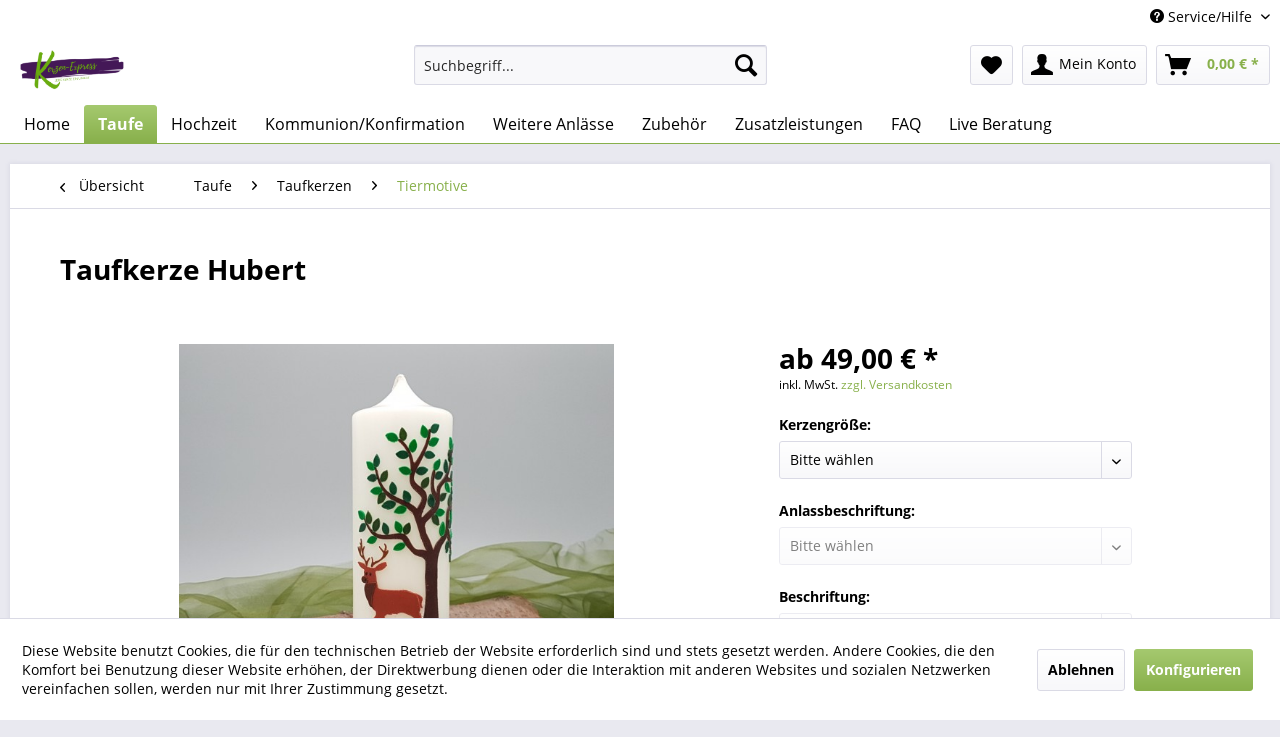

--- FILE ---
content_type: text/html; charset=UTF-8
request_url: https://www.kerzenexpress.de/taufe/taufkerzen/tiermotive/123/taufkerze-hubert
body_size: 18498
content:
<!DOCTYPE html>
<html class="no-js" lang="de" itemscope="itemscope" itemtype="https://schema.org/WebPage">
<head>
<meta charset="utf-8">
<meta name="author" content="" />
<meta name="robots" content="index,follow" />
<meta name="revisit-after" content="15 days" />
<meta name="keywords" content="Hirsch, Grün, Baum, Braun lebensbaum jäger förster waldtiere wald" />
<meta name="description" content="-RAL Gütezeichen  -Handgefertigt  -Motiv aus Echtwachs  -Schnelle Lieferung  -Freie Farbwahl  -Inklusive Beschriftung mit Namen, Datum und ggf. Anlas…" />
<meta property="og:type" content="product" />
<meta property="og:site_name" content="Kerzen-Express" />
<meta property="og:url" content="https://www.kerzenexpress.de/taufe/taufkerzen/tiermotive/123/taufkerze-hubert" />
<meta property="og:title" content="Taufkerze Hubert" />
<meta property="og:description" content="-    RAL Gütezeichen   &amp;nbsp;
-    Handgefertigt   &amp;nbsp;
-    Motiv aus Echtwachs   &amp;nbsp;
-    Schnelle Lieferung…" />
<meta property="og:image" content="https://www.kerzenexpress.de/media/image/96/01/76/20190922_145744.jpg" />
<meta property="product:brand" content="Kerzen-Express" />
<meta property="product:price" content="49" />
<meta property="product:product_link" content="https://www.kerzenexpress.de/taufe/taufkerzen/tiermotive/123/taufkerze-hubert" />
<meta name="twitter:card" content="product" />
<meta name="twitter:site" content="Kerzen-Express" />
<meta name="twitter:title" content="Taufkerze Hubert" />
<meta name="twitter:description" content="-    RAL Gütezeichen   &amp;nbsp;
-    Handgefertigt   &amp;nbsp;
-    Motiv aus Echtwachs   &amp;nbsp;
-    Schnelle Lieferung…" />
<meta name="twitter:image" content="https://www.kerzenexpress.de/media/image/96/01/76/20190922_145744.jpg" />
<meta itemprop="copyrightHolder" content="Kerzen-Express" />
<meta itemprop="copyrightYear" content="2014" />
<meta itemprop="isFamilyFriendly" content="True" />
<meta itemprop="image" content="https://www.kerzenexpress.de/media/image/ab/9d/dd/20200627_132304_0000f14MiRNoYN6dR.png" />
<meta name="viewport" content="width=device-width, initial-scale=1.0">
<meta name="mobile-web-app-capable" content="yes">
<meta name="apple-mobile-web-app-title" content="Kerzen-Express">
<meta name="apple-mobile-web-app-capable" content="yes">
<meta name="apple-mobile-web-app-status-bar-style" content="default">
<link rel="apple-touch-icon-precomposed" href="/themes/Frontend/Responsive/frontend/_public/src/img/apple-touch-icon-precomposed.png">
<link rel="shortcut icon" href="https://www.kerzenexpress.de/media/image/66/43/13/20200627_132333_0000mZMGyQUN62ADN.png">
<meta name="msapplication-navbutton-color" content="#88b04b" />
<meta name="application-name" content="Kerzen-Express" />
<meta name="msapplication-starturl" content="https://www.kerzenexpress.de/" />
<meta name="msapplication-window" content="width=1024;height=768" />
<meta name="msapplication-TileImage" content="/themes/Frontend/Responsive/frontend/_public/src/img/win-tile-image.png">
<meta name="msapplication-TileColor" content="#88b04b">
<meta name="theme-color" content="#88b04b" />
<link rel="canonical" href="https://www.kerzenexpress.de/taufe/taufkerzen/tiermotive/123/taufkerze-hubert" />
<title itemprop="name">Taufkerze Hubert | Tiermotive | Taufkerzen | Taufe | Kerzen-Express</title>
<link href="/web/cache/1680348006_e641ab633bc1f851a73dd417176e9d3e.css" media="all" rel="stylesheet" type="text/css" />
<script>
window.basketData = {
hasData: false,
data:[]
};
</script>
<script>
var gaProperty = 'UA-115476345-1';
// Disable tracking if the opt-out cookie exists.
var disableStr = 'ga-disable-' + gaProperty;
if (document.cookie.indexOf(disableStr + '=true') > -1) {
window[disableStr] = true;
}
// Opt-out function
function gaOptout() {
document.cookie = disableStr + '=true; expires=Thu, 31 Dec 2199 23:59:59 UTC; path=/';
window[disableStr] = true;
}
</script>
<div data-googleAnalytics="true"
data-googleConversionID=""
data-googleConversionLabel=""
data-googleConversionLanguage=""
data-googleTrackingID="UA-115476345-1"
data-googleAnonymizeIp="1"
data-googleOptOutCookie="1"
data-googleTrackingLibrary="ga"
data-realAmount=""
data-showCookieNote="1"
data-cookieNoteMode="1"
>
</div>
</head>
<body class="is--ctl-detail is--act-index" >
<div class="page-wrap">
<noscript class="noscript-main">
<div class="alert is--warning">
<div class="alert--icon">
<i class="icon--element icon--warning"></i>
</div>
<div class="alert--content">
Um Kerzen-Express in vollem Umfang nutzen zu k&ouml;nnen, empfehlen wir Ihnen Javascript in Ihrem Browser zu aktiveren.
</div>
</div>
</noscript>
<header class="header-main">
<div class="top-bar">
<div class="container block-group">
<nav class="top-bar--navigation block" role="menubar">
<div class="navigation--entry entry--compare is--hidden" role="menuitem" aria-haspopup="true" data-drop-down-menu="true">
</div>
<div class="navigation--entry entry--service has--drop-down" role="menuitem" aria-haspopup="true" data-drop-down-menu="true">
<i class="icon--service"></i> Service/Hilfe
<ul class="service--list is--rounded" role="menu">
<li class="service--entry" role="menuitem">
<a class="service--link" href="javascript:openCookieConsentManager()" title="Cookie-Einstellungen" >
Cookie-Einstellungen
</a>
</li>
<li class="service--entry" role="menuitem">
<a class="service--link" href="https://www.kerzenexpress.de/ueber-uns" title="Über uns" >
Über uns
</a>
</li>
<li class="service--entry" role="menuitem">
<a class="service--link" href="https://www.kerzenexpress.de/hilfe/support" title="Hilfe / Support" >
Hilfe / Support
</a>
</li>
<li class="service--entry" role="menuitem">
<a class="service--link" href="https://www.kerzenexpress.de/kontaktformular" title="Kontakt" target="_self">
Kontakt
</a>
</li>
<li class="service--entry" role="menuitem">
<a class="service--link" href="https://www.kerzenexpress.de/versand-und-zahlungsbedingungen" title="Versand und Zahlungsbedingungen" >
Versand und Zahlungsbedingungen
</a>
</li>
<li class="service--entry" role="menuitem">
<a class="service--link" href="https://www.kerzenexpress.de/widerrufsrecht" title="Widerrufsrecht" >
Widerrufsrecht
</a>
</li>
<li class="service--entry" role="menuitem">
<a class="service--link" href="https://www.kerzenexpress.de/datenschutz" title="Datenschutz" >
Datenschutz
</a>
</li>
<li class="service--entry" role="menuitem">
<a class="service--link" href="https://www.kerzenexpress.de/agb" title="AGB" >
AGB
</a>
</li>
<li class="service--entry" role="menuitem">
<a class="service--link" href="https://www.kerzenexpress.de/impressum" title="Impressum" >
Impressum
</a>
</li>
</ul>
</div>
</nav>
</div>
</div>
<div class="container header--navigation">
<div class="logo-main block-group" role="banner">
<div class="logo--shop block">
<a class="logo--link" href="https://www.kerzenexpress.de/" title="Kerzen-Express - zur Startseite wechseln">
<picture>
<source srcset="https://www.kerzenexpress.de/media/image/ab/9d/dd/20200627_132304_0000f14MiRNoYN6dR.png" media="(min-width: 78.75em)">
<source srcset="https://www.kerzenexpress.de/media/image/ab/9d/dd/20200627_132304_0000f14MiRNoYN6dR.png" media="(min-width: 64em)">
<source srcset="https://www.kerzenexpress.de/media/image/ab/9d/dd/20200627_132304_0000f14MiRNoYN6dR.png" media="(min-width: 48em)">
<img srcset="https://www.kerzenexpress.de/media/image/ab/9d/dd/20200627_132304_0000f14MiRNoYN6dR.png" alt="Kerzen-Express - zur Startseite wechseln" />
</picture>
</a>
</div>
</div>
<nav class="shop--navigation block-group">
<ul class="navigation--list block-group" role="menubar">
<li class="navigation--entry entry--menu-left" role="menuitem">
<a class="entry--link entry--trigger btn is--icon-left" href="#offcanvas--left" data-offcanvas="true" data-offCanvasSelector=".sidebar-main" aria-label="Menü">
<i class="icon--menu"></i> Menü
</a>
</li>
<li class="navigation--entry entry--search" role="menuitem" data-search="true" aria-haspopup="true" data-minLength="3">
<a class="btn entry--link entry--trigger" href="#show-hide--search" title="Suche anzeigen / schließen" aria-label="Suche anzeigen / schließen">
<i class="icon--search"></i>
<span class="search--display">Suchen</span>
</a>
<form action="/search" method="get" class="main-search--form">
<input type="search" name="sSearch" aria-label="Suchbegriff..." class="main-search--field" autocomplete="off" autocapitalize="off" placeholder="Suchbegriff..." maxlength="30"  />
<button type="submit" class="main-search--button" aria-label="Suchen">
<i class="icon--search"></i>
<span class="main-search--text">Suchen</span>
</button>
<div class="form--ajax-loader">&nbsp;</div>
</form>
<div class="main-search--results"></div>
</li>
<li class="navigation--entry entry--notepad" role="menuitem">
<a href="https://www.kerzenexpress.de/note" title="Merkzettel" aria-label="Merkzettel" class="btn">
<i class="icon--heart"></i>
</a>
</li>
<li class="navigation--entry entry--account with-slt"
role="menuitem"
data-offcanvas="true"
data-offCanvasSelector=".account--dropdown-navigation">
<a href="https://www.kerzenexpress.de/account"
title="Mein Konto"
aria-label="Mein Konto"
class="btn is--icon-left entry--link account--link">
<i class="icon--account"></i>
<span class="account--display">
Mein Konto
</span>
</a>
<div class="account--dropdown-navigation">
<div class="navigation--smartphone">
<div class="entry--close-off-canvas">
<a href="#close-account-menu"
class="account--close-off-canvas"
title="Menü schließen"
aria-label="Menü schließen">
Menü schließen <i class="icon--arrow-right"></i>
</a>
</div>
</div>
<div class="account--menu is--rounded is--personalized">
<span class="navigation--headline">
Mein Konto
</span>
<div class="account--menu-container">
<ul class="sidebar--navigation navigation--list is--level0 show--active-items">
<li class="navigation--entry">
<span class="navigation--signin">
<a href="https://www.kerzenexpress.de/account#hide-registration"
class="blocked--link btn is--primary navigation--signin-btn"
data-collapseTarget="#registration"
data-action="close">
Anmelden
</a>
<span class="navigation--register">
oder
<a href="https://www.kerzenexpress.de/account#show-registration"
class="blocked--link"
data-collapseTarget="#registration"
data-action="open">
registrieren
</a>
</span>
</span>
</li>
<li class="navigation--entry">
<a href="https://www.kerzenexpress.de/account" title="Übersicht" class="navigation--link">
Übersicht
</a>
</li>
<li class="navigation--entry">
<a href="https://www.kerzenexpress.de/account/profile" title="Persönliche Daten" class="navigation--link" rel="nofollow">
Persönliche Daten
</a>
</li>
<li class="navigation--entry">
<a href="https://www.kerzenexpress.de/address/index/sidebar/" title="Adressen" class="navigation--link" rel="nofollow">
Adressen
</a>
</li>
<li class="navigation--entry">
<a href="https://www.kerzenexpress.de/account/payment" title="Zahlungsarten" class="navigation--link" rel="nofollow">
Zahlungsarten
</a>
</li>
<li class="navigation--entry">
<a href="https://www.kerzenexpress.de/account/orders" title="Bestellungen" class="navigation--link" rel="nofollow">
Bestellungen
</a>
</li>
<li class="navigation--entry">
<a href="https://www.kerzenexpress.de/account/downloads" title="Sofortdownloads" class="navigation--link" rel="nofollow">
Sofortdownloads
</a>
</li>
<li class="navigation--entry">
<a href="https://www.kerzenexpress.de/note" title="Merkzettel" class="navigation--link" rel="nofollow">
Merkzettel
</a>
</li>
</ul>
</div>
</div>
</div>
</li>
<li class="navigation--entry entry--cart" role="menuitem">
<a class="btn is--icon-left cart--link" href="https://www.kerzenexpress.de/checkout/cart" title="Warenkorb" aria-label="Warenkorb">
<span class="cart--display">
Warenkorb
</span>
<span class="badge is--primary is--minimal cart--quantity is--hidden">0</span>
<i class="icon--basket"></i>
<span class="cart--amount">
0,00&nbsp;&euro; *
</span>
</a>
<div class="ajax-loader">&nbsp;</div>
</li>
</ul>
</nav>
<div class="container--ajax-cart" data-collapse-cart="true" data-displayMode="offcanvas"></div>
</div>
</header>
<nav class="navigation-main">
<div class="container" data-menu-scroller="true" data-listSelector=".navigation--list.container" data-viewPortSelector=".navigation--list-wrapper">
<div class="navigation--list-wrapper">
<ul class="navigation--list container" role="menubar" itemscope="itemscope" itemtype="https://schema.org/SiteNavigationElement">
<li class="navigation--entry is--home" role="menuitem"><a class="navigation--link is--first" href="https://www.kerzenexpress.de/" title="Home" aria-label="Home" itemprop="url"><span itemprop="name">Home</span></a></li><li class="navigation--entry is--active" role="menuitem"><a class="navigation--link is--active" href="https://www.kerzenexpress.de/taufe/" title="Taufe" aria-label="Taufe" itemprop="url"><span itemprop="name">Taufe</span></a></li><li class="navigation--entry" role="menuitem"><a class="navigation--link" href="https://www.kerzenexpress.de/hochzeit/" title="Hochzeit" aria-label="Hochzeit" itemprop="url"><span itemprop="name">Hochzeit</span></a></li><li class="navigation--entry" role="menuitem"><a class="navigation--link" href="https://www.kerzenexpress.de/kommunionkonfirmation/" title="Kommunion/Konfirmation" aria-label="Kommunion/Konfirmation" itemprop="url"><span itemprop="name">Kommunion/Konfirmation</span></a></li><li class="navigation--entry" role="menuitem"><a class="navigation--link" href="https://www.kerzenexpress.de/weitere-anlaesse/" title="Weitere Anlässe" aria-label="Weitere Anlässe" itemprop="url"><span itemprop="name">Weitere Anlässe</span></a></li><li class="navigation--entry" role="menuitem"><a class="navigation--link" href="https://www.kerzenexpress.de/zubehoer/" title="Zubehör" aria-label="Zubehör" itemprop="url"><span itemprop="name">Zubehör</span></a></li><li class="navigation--entry" role="menuitem"><a class="navigation--link" href="https://www.kerzenexpress.de/zusatzleistungen/" title="Zusatzleistungen" aria-label="Zusatzleistungen" itemprop="url"><span itemprop="name">Zusatzleistungen</span></a></li><li class="navigation--entry" role="menuitem"><a class="navigation--link" href="https://www.kerzenexpress.de/faq/" title="FAQ" aria-label="FAQ" itemprop="url"><span itemprop="name">FAQ</span></a></li><li class="navigation--entry" role="menuitem"><a class="navigation--link" href="https://www.kerzenexpress.de/live-beratung/" title="Live Beratung" aria-label="Live Beratung" itemprop="url"><span itemprop="name">Live Beratung</span></a></li>            </ul>
</div>
</div>
</nav>
<section class="content-main container block-group">
<nav class="content--breadcrumb block">
<a class="breadcrumb--button breadcrumb--link" href="https://www.kerzenexpress.de/taufe/taufkerzen/tiermotive/" title="Übersicht">
<i class="icon--arrow-left"></i>
<span class="breadcrumb--title">Übersicht</span>
</a>
<ul class="breadcrumb--list" role="menu" itemscope itemtype="https://schema.org/BreadcrumbList">
<li role="menuitem" class="breadcrumb--entry" itemprop="itemListElement" itemscope itemtype="https://schema.org/ListItem">
<a class="breadcrumb--link" href="https://www.kerzenexpress.de/taufe/" title="Taufe" itemprop="item">
<link itemprop="url" href="https://www.kerzenexpress.de/taufe/" />
<span class="breadcrumb--title" itemprop="name">Taufe</span>
</a>
<meta itemprop="position" content="0" />
</li>
<li role="none" class="breadcrumb--separator">
<i class="icon--arrow-right"></i>
</li>
<li role="menuitem" class="breadcrumb--entry" itemprop="itemListElement" itemscope itemtype="https://schema.org/ListItem">
<a class="breadcrumb--link" href="https://www.kerzenexpress.de/taufe/taufkerzen/" title="Taufkerzen" itemprop="item">
<link itemprop="url" href="https://www.kerzenexpress.de/taufe/taufkerzen/" />
<span class="breadcrumb--title" itemprop="name">Taufkerzen</span>
</a>
<meta itemprop="position" content="1" />
</li>
<li role="none" class="breadcrumb--separator">
<i class="icon--arrow-right"></i>
</li>
<li role="menuitem" class="breadcrumb--entry is--active" itemprop="itemListElement" itemscope itemtype="https://schema.org/ListItem">
<a class="breadcrumb--link" href="https://www.kerzenexpress.de/taufe/taufkerzen/tiermotive/" title="Tiermotive" itemprop="item">
<link itemprop="url" href="https://www.kerzenexpress.de/taufe/taufkerzen/tiermotive/" />
<span class="breadcrumb--title" itemprop="name">Tiermotive</span>
</a>
<meta itemprop="position" content="2" />
</li>
</ul>
</nav>
<nav class="product--navigation">
<a href="#" class="navigation--link link--prev">
<div class="link--prev-button">
<span class="link--prev-inner">Zurück</span>
</div>
<div class="image--wrapper">
<div class="image--container"></div>
</div>
</a>
<a href="#" class="navigation--link link--next">
<div class="link--next-button">
<span class="link--next-inner">Vor</span>
</div>
<div class="image--wrapper">
<div class="image--container"></div>
</div>
</a>
</nav>
<div class="content-main--inner">
<div id='cookie-consent' class='off-canvas is--left block-transition' data-cookie-consent-manager='true'>
<div class='cookie-consent--header cookie-consent--close'>
Cookie-Einstellungen
<i class="icon--arrow-right"></i>
</div>
<div class='cookie-consent--description'>
Diese Website benutzt Cookies, die für den technischen Betrieb der Website erforderlich sind und stets gesetzt werden. Andere Cookies, die den Komfort bei Benutzung dieser Website erhöhen, der Direktwerbung dienen oder die Interaktion mit anderen Websites und sozialen Netzwerken vereinfachen sollen, werden nur mit Ihrer Zustimmung gesetzt.
</div>
<div class='cookie-consent--configuration'>
<div class='cookie-consent--configuration-header'>
<div class='cookie-consent--configuration-header-text'>Konfiguration</div>
</div>
<div class='cookie-consent--configuration-main'>
<div class='cookie-consent--group'>
<input type="hidden" class="cookie-consent--group-name" value="technical" />
<label class="cookie-consent--group-state cookie-consent--state-input cookie-consent--required">
<input type="checkbox" name="technical-state" class="cookie-consent--group-state-input" disabled="disabled" checked="checked"/>
<span class="cookie-consent--state-input-element"></span>
</label>
<div class='cookie-consent--group-title' data-collapse-panel='true' data-contentSiblingSelector=".cookie-consent--group-container">
<div class="cookie-consent--group-title-label cookie-consent--state-label">
Technisch erforderlich
</div>
<span class="cookie-consent--group-arrow is-icon--right">
<i class="icon--arrow-right"></i>
</span>
</div>
<div class='cookie-consent--group-container'>
<div class='cookie-consent--group-description'>
Diese Cookies sind für die Grundfunktionen des Shops notwendig.
</div>
<div class='cookie-consent--cookies-container'>
<div class='cookie-consent--cookie'>
<input type="hidden" class="cookie-consent--cookie-name" value="cookieDeclined" />
<label class="cookie-consent--cookie-state cookie-consent--state-input cookie-consent--required">
<input type="checkbox" name="cookieDeclined-state" class="cookie-consent--cookie-state-input" disabled="disabled" checked="checked" />
<span class="cookie-consent--state-input-element"></span>
</label>
<div class='cookie--label cookie-consent--state-label'>
"Alle Cookies ablehnen" Cookie
</div>
</div>
<div class='cookie-consent--cookie'>
<input type="hidden" class="cookie-consent--cookie-name" value="allowCookie" />
<label class="cookie-consent--cookie-state cookie-consent--state-input cookie-consent--required">
<input type="checkbox" name="allowCookie-state" class="cookie-consent--cookie-state-input" disabled="disabled" checked="checked" />
<span class="cookie-consent--state-input-element"></span>
</label>
<div class='cookie--label cookie-consent--state-label'>
"Alle Cookies annehmen" Cookie
</div>
</div>
<div class='cookie-consent--cookie'>
<input type="hidden" class="cookie-consent--cookie-name" value="shop" />
<label class="cookie-consent--cookie-state cookie-consent--state-input cookie-consent--required">
<input type="checkbox" name="shop-state" class="cookie-consent--cookie-state-input" disabled="disabled" checked="checked" />
<span class="cookie-consent--state-input-element"></span>
</label>
<div class='cookie--label cookie-consent--state-label'>
Ausgewählter Shop
</div>
</div>
<div class='cookie-consent--cookie'>
<input type="hidden" class="cookie-consent--cookie-name" value="csrf_token" />
<label class="cookie-consent--cookie-state cookie-consent--state-input cookie-consent--required">
<input type="checkbox" name="csrf_token-state" class="cookie-consent--cookie-state-input" disabled="disabled" checked="checked" />
<span class="cookie-consent--state-input-element"></span>
</label>
<div class='cookie--label cookie-consent--state-label'>
CSRF-Token
</div>
</div>
<div class='cookie-consent--cookie'>
<input type="hidden" class="cookie-consent--cookie-name" value="cookiePreferences" />
<label class="cookie-consent--cookie-state cookie-consent--state-input cookie-consent--required">
<input type="checkbox" name="cookiePreferences-state" class="cookie-consent--cookie-state-input" disabled="disabled" checked="checked" />
<span class="cookie-consent--state-input-element"></span>
</label>
<div class='cookie--label cookie-consent--state-label'>
Cookie-Einstellungen
</div>
</div>
<div class='cookie-consent--cookie'>
<input type="hidden" class="cookie-consent--cookie-name" value="x-cache-context-hash" />
<label class="cookie-consent--cookie-state cookie-consent--state-input cookie-consent--required">
<input type="checkbox" name="x-cache-context-hash-state" class="cookie-consent--cookie-state-input" disabled="disabled" checked="checked" />
<span class="cookie-consent--state-input-element"></span>
</label>
<div class='cookie--label cookie-consent--state-label'>
Individuelle Preise
</div>
</div>
<div class='cookie-consent--cookie'>
<input type="hidden" class="cookie-consent--cookie-name" value="slt" />
<label class="cookie-consent--cookie-state cookie-consent--state-input cookie-consent--required">
<input type="checkbox" name="slt-state" class="cookie-consent--cookie-state-input" disabled="disabled" checked="checked" />
<span class="cookie-consent--state-input-element"></span>
</label>
<div class='cookie--label cookie-consent--state-label'>
Kunden-Wiedererkennung
</div>
</div>
<div class='cookie-consent--cookie'>
<input type="hidden" class="cookie-consent--cookie-name" value="nocache" />
<label class="cookie-consent--cookie-state cookie-consent--state-input cookie-consent--required">
<input type="checkbox" name="nocache-state" class="cookie-consent--cookie-state-input" disabled="disabled" checked="checked" />
<span class="cookie-consent--state-input-element"></span>
</label>
<div class='cookie--label cookie-consent--state-label'>
Kundenspezifisches Caching
</div>
</div>
<div class='cookie-consent--cookie'>
<input type="hidden" class="cookie-consent--cookie-name" value="paypal-cookies" />
<label class="cookie-consent--cookie-state cookie-consent--state-input cookie-consent--required">
<input type="checkbox" name="paypal-cookies-state" class="cookie-consent--cookie-state-input" disabled="disabled" checked="checked" />
<span class="cookie-consent--state-input-element"></span>
</label>
<div class='cookie--label cookie-consent--state-label'>
PayPal-Zahlungen
</div>
</div>
<div class='cookie-consent--cookie'>
<input type="hidden" class="cookie-consent--cookie-name" value="session" />
<label class="cookie-consent--cookie-state cookie-consent--state-input cookie-consent--required">
<input type="checkbox" name="session-state" class="cookie-consent--cookie-state-input" disabled="disabled" checked="checked" />
<span class="cookie-consent--state-input-element"></span>
</label>
<div class='cookie--label cookie-consent--state-label'>
Session
</div>
</div>
<div class='cookie-consent--cookie'>
<input type="hidden" class="cookie-consent--cookie-name" value="currency" />
<label class="cookie-consent--cookie-state cookie-consent--state-input cookie-consent--required">
<input type="checkbox" name="currency-state" class="cookie-consent--cookie-state-input" disabled="disabled" checked="checked" />
<span class="cookie-consent--state-input-element"></span>
</label>
<div class='cookie--label cookie-consent--state-label'>
Währungswechsel
</div>
</div>
</div>
</div>
</div>
<div class='cookie-consent--group'>
<input type="hidden" class="cookie-consent--group-name" value="comfort" />
<label class="cookie-consent--group-state cookie-consent--state-input">
<input type="checkbox" name="comfort-state" class="cookie-consent--group-state-input"/>
<span class="cookie-consent--state-input-element"></span>
</label>
<div class='cookie-consent--group-title' data-collapse-panel='true' data-contentSiblingSelector=".cookie-consent--group-container">
<div class="cookie-consent--group-title-label cookie-consent--state-label">
Komfortfunktionen
</div>
<span class="cookie-consent--group-arrow is-icon--right">
<i class="icon--arrow-right"></i>
</span>
</div>
<div class='cookie-consent--group-container'>
<div class='cookie-consent--group-description'>
Diese Cookies werden genutzt um das Einkaufserlebnis noch ansprechender zu gestalten, beispielsweise für die Wiedererkennung des Besuchers.
</div>
<div class='cookie-consent--cookies-container'>
<div class='cookie-consent--cookie'>
<input type="hidden" class="cookie-consent--cookie-name" value="sUniqueID" />
<label class="cookie-consent--cookie-state cookie-consent--state-input">
<input type="checkbox" name="sUniqueID-state" class="cookie-consent--cookie-state-input" />
<span class="cookie-consent--state-input-element"></span>
</label>
<div class='cookie--label cookie-consent--state-label'>
Merkzettel
</div>
</div>
<div class='cookie-consent--cookie'>
<input type="hidden" class="cookie-consent--cookie-name" value="wesioWhatsAppHide" />
<label class="cookie-consent--cookie-state cookie-consent--state-input">
<input type="checkbox" name="wesioWhatsAppHide-state" class="cookie-consent--cookie-state-input" />
<span class="cookie-consent--state-input-element"></span>
</label>
<div class='cookie--label cookie-consent--state-label'>
WhatsApp Chat (aufgeklappt/minimiert)
</div>
</div>
</div>
</div>
</div>
<div class='cookie-consent--group'>
<input type="hidden" class="cookie-consent--group-name" value="statistics" />
<label class="cookie-consent--group-state cookie-consent--state-input">
<input type="checkbox" name="statistics-state" class="cookie-consent--group-state-input"/>
<span class="cookie-consent--state-input-element"></span>
</label>
<div class='cookie-consent--group-title' data-collapse-panel='true' data-contentSiblingSelector=".cookie-consent--group-container">
<div class="cookie-consent--group-title-label cookie-consent--state-label">
Statistik & Tracking
</div>
<span class="cookie-consent--group-arrow is-icon--right">
<i class="icon--arrow-right"></i>
</span>
</div>
<div class='cookie-consent--group-container'>
<div class='cookie-consent--cookies-container'>
<div class='cookie-consent--cookie'>
<input type="hidden" class="cookie-consent--cookie-name" value="x-ua-device" />
<label class="cookie-consent--cookie-state cookie-consent--state-input">
<input type="checkbox" name="x-ua-device-state" class="cookie-consent--cookie-state-input" />
<span class="cookie-consent--state-input-element"></span>
</label>
<div class='cookie--label cookie-consent--state-label'>
Endgeräteerkennung
</div>
</div>
<div class='cookie-consent--cookie'>
<input type="hidden" class="cookie-consent--cookie-name" value="__utm" />
<label class="cookie-consent--cookie-state cookie-consent--state-input">
<input type="checkbox" name="__utm-state" class="cookie-consent--cookie-state-input" />
<span class="cookie-consent--state-input-element"></span>
</label>
<div class='cookie--label cookie-consent--state-label'>
Google Analytics
</div>
</div>
<div class='cookie-consent--cookie'>
<input type="hidden" class="cookie-consent--cookie-name" value="partner" />
<label class="cookie-consent--cookie-state cookie-consent--state-input">
<input type="checkbox" name="partner-state" class="cookie-consent--cookie-state-input" />
<span class="cookie-consent--state-input-element"></span>
</label>
<div class='cookie--label cookie-consent--state-label'>
Partnerprogramm
</div>
</div>
</div>
</div>
</div>
</div>
</div>
<div class="cookie-consent--save">
<input class="cookie-consent--save-button btn is--primary" type="button" value="Einstellungen speichern" />
</div>
</div>
<aside class="sidebar-main off-canvas">
<div class="navigation--smartphone">
<ul class="navigation--list ">
<li class="navigation--entry entry--close-off-canvas">
<a href="#close-categories-menu" title="Menü schließen" class="navigation--link">
Menü schließen <i class="icon--arrow-right"></i>
</a>
</li>
</ul>
<div class="mobile--switches">
</div>
</div>
<div class="sidebar--categories-wrapper" data-subcategory-nav="true" data-mainCategoryId="3" data-categoryId="25" data-fetchUrl="/widgets/listing/getCategory/categoryId/25">
<div class="categories--headline navigation--headline">
Kategorien
</div>
<div class="sidebar--categories-navigation">
<ul class="sidebar--navigation categories--navigation navigation--list is--drop-down is--level0 is--rounded" role="menu">
<li class="navigation--entry is--active has--sub-categories has--sub-children" role="menuitem">
<a class="navigation--link is--active has--sub-categories link--go-forward" href="https://www.kerzenexpress.de/taufe/" data-categoryId="6" data-fetchUrl="/widgets/listing/getCategory/categoryId/6" title="Taufe" >
Taufe
<span class="is--icon-right">
<i class="icon--arrow-right"></i>
</span>
</a>
<ul class="sidebar--navigation categories--navigation navigation--list is--level1 is--rounded" role="menu">
<li class="navigation--entry is--active has--sub-categories has--sub-children" role="menuitem">
<a class="navigation--link is--active has--sub-categories link--go-forward" href="https://www.kerzenexpress.de/taufe/taufkerzen/" data-categoryId="21" data-fetchUrl="/widgets/listing/getCategory/categoryId/21" title="Taufkerzen" >
Taufkerzen
<span class="is--icon-right">
<i class="icon--arrow-right"></i>
</span>
</a>
<ul class="sidebar--navigation categories--navigation navigation--list is--level2 navigation--level-high is--rounded" role="menu">
<li class="navigation--entry" role="menuitem">
<a class="navigation--link" href="https://www.kerzenexpress.de/taufe/taufkerzen/engel/" data-categoryId="29" data-fetchUrl="/widgets/listing/getCategory/categoryId/29" title="Engel " >
Engel
</a>
</li>
<li class="navigation--entry" role="menuitem">
<a class="navigation--link" href="https://www.kerzenexpress.de/taufe/taufkerzen/lebensbaum/" data-categoryId="30" data-fetchUrl="/widgets/listing/getCategory/categoryId/30" title="Lebensbaum" >
Lebensbaum
</a>
</li>
<li class="navigation--entry" role="menuitem">
<a class="navigation--link" href="https://www.kerzenexpress.de/taufe/taufkerzen/natur/" data-categoryId="36" data-fetchUrl="/widgets/listing/getCategory/categoryId/36" title="Natur" >
Natur
</a>
</li>
<li class="navigation--entry" role="menuitem">
<a class="navigation--link" href="https://www.kerzenexpress.de/taufe/taufkerzen/fantasiemaerchen/" data-categoryId="37" data-fetchUrl="/widgets/listing/getCategory/categoryId/37" title="Fantasie/Märchen" >
Fantasie/Märchen
</a>
</li>
<li class="navigation--entry" role="menuitem">
<a class="navigation--link" href="https://www.kerzenexpress.de/taufe/taufkerzen/christliche-motive/" data-categoryId="26" data-fetchUrl="/widgets/listing/getCategory/categoryId/26" title="Christliche Motive" >
Christliche Motive
</a>
</li>
<li class="navigation--entry" role="menuitem">
<a class="navigation--link" href="https://www.kerzenexpress.de/taufe/taufkerzen/maritime-motive/" data-categoryId="27" data-fetchUrl="/widgets/listing/getCategory/categoryId/27" title="Maritime Motive" >
Maritime Motive
</a>
</li>
<li class="navigation--entry is--active" role="menuitem">
<a class="navigation--link is--active" href="https://www.kerzenexpress.de/taufe/taufkerzen/tiermotive/" data-categoryId="25" data-fetchUrl="/widgets/listing/getCategory/categoryId/25" title="Tiermotive" >
Tiermotive
</a>
</li>
</ul>
</li>
<li class="navigation--entry" role="menuitem">
<a class="navigation--link" href="https://www.kerzenexpress.de/taufe/patenkerzen/" data-categoryId="20" data-fetchUrl="/widgets/listing/getCategory/categoryId/20" title="Patenkerzen" >
Patenkerzen
</a>
</li>
<li class="navigation--entry" role="menuitem">
<a class="navigation--link" href="https://www.kerzenexpress.de/taufe/taufkerzenzubehoer/" data-categoryId="51" data-fetchUrl="/widgets/listing/getCategory/categoryId/51" title="Taufkerzenzubehör" >
Taufkerzenzubehör
</a>
</li>
</ul>
</li>
<li class="navigation--entry has--sub-children" role="menuitem">
<a class="navigation--link link--go-forward" href="https://www.kerzenexpress.de/hochzeit/" data-categoryId="7" data-fetchUrl="/widgets/listing/getCategory/categoryId/7" title="Hochzeit" >
Hochzeit
<span class="is--icon-right">
<i class="icon--arrow-right"></i>
</span>
</a>
</li>
<li class="navigation--entry has--sub-children" role="menuitem">
<a class="navigation--link link--go-forward" href="https://www.kerzenexpress.de/kommunionkonfirmation/" data-categoryId="8" data-fetchUrl="/widgets/listing/getCategory/categoryId/8" title="Kommunion/Konfirmation" >
Kommunion/Konfirmation
<span class="is--icon-right">
<i class="icon--arrow-right"></i>
</span>
</a>
</li>
<li class="navigation--entry has--sub-children" role="menuitem">
<a class="navigation--link link--go-forward" href="https://www.kerzenexpress.de/weitere-anlaesse/" data-categoryId="11" data-fetchUrl="/widgets/listing/getCategory/categoryId/11" title="Weitere Anlässe" >
Weitere Anlässe
<span class="is--icon-right">
<i class="icon--arrow-right"></i>
</span>
</a>
</li>
<li class="navigation--entry has--sub-children" role="menuitem">
<a class="navigation--link link--go-forward" href="https://www.kerzenexpress.de/zubehoer/" data-categoryId="9" data-fetchUrl="/widgets/listing/getCategory/categoryId/9" title="Zubehör" >
Zubehör
<span class="is--icon-right">
<i class="icon--arrow-right"></i>
</span>
</a>
</li>
<li class="navigation--entry has--sub-children" role="menuitem">
<a class="navigation--link link--go-forward" href="https://www.kerzenexpress.de/zusatzleistungen/" data-categoryId="10" data-fetchUrl="/widgets/listing/getCategory/categoryId/10" title="Zusatzleistungen" >
Zusatzleistungen
<span class="is--icon-right">
<i class="icon--arrow-right"></i>
</span>
</a>
</li>
<li class="navigation--entry" role="menuitem">
<a class="navigation--link" href="https://www.kerzenexpress.de/faq/" data-categoryId="58" data-fetchUrl="/widgets/listing/getCategory/categoryId/58" title="FAQ" >
FAQ
</a>
</li>
<li class="navigation--entry" role="menuitem">
<a class="navigation--link" href="https://www.kerzenexpress.de/live-beratung/" data-categoryId="61" data-fetchUrl="/widgets/listing/getCategory/categoryId/61" title="Live Beratung" >
Live Beratung
</a>
</li>
</ul>
</div>
<div class="shop-sites--container is--rounded">
<div class="shop-sites--headline navigation--headline">
Informationen
</div>
<ul class="shop-sites--navigation sidebar--navigation navigation--list is--drop-down is--level0" role="menu">
<li class="navigation--entry" role="menuitem">
<a class="navigation--link" href="javascript:openCookieConsentManager()" title="Cookie-Einstellungen" data-categoryId="46" data-fetchUrl="/widgets/listing/getCustomPage/pageId/46" >
Cookie-Einstellungen
</a>
</li>
<li class="navigation--entry" role="menuitem">
<a class="navigation--link" href="https://www.kerzenexpress.de/ueber-uns" title="Über uns" data-categoryId="9" data-fetchUrl="/widgets/listing/getCustomPage/pageId/9" >
Über uns
</a>
</li>
<li class="navigation--entry" role="menuitem">
<a class="navigation--link" href="https://www.kerzenexpress.de/hilfe/support" title="Hilfe / Support" data-categoryId="2" data-fetchUrl="/widgets/listing/getCustomPage/pageId/2" >
Hilfe / Support
</a>
</li>
<li class="navigation--entry" role="menuitem">
<a class="navigation--link" href="https://www.kerzenexpress.de/kontaktformular" title="Kontakt" data-categoryId="1" data-fetchUrl="/widgets/listing/getCustomPage/pageId/1" target="_self">
Kontakt
</a>
</li>
<li class="navigation--entry" role="menuitem">
<a class="navigation--link" href="https://www.kerzenexpress.de/versand-und-zahlungsbedingungen" title="Versand und Zahlungsbedingungen" data-categoryId="6" data-fetchUrl="/widgets/listing/getCustomPage/pageId/6" >
Versand und Zahlungsbedingungen
</a>
</li>
<li class="navigation--entry" role="menuitem">
<a class="navigation--link" href="https://www.kerzenexpress.de/widerrufsrecht" title="Widerrufsrecht" data-categoryId="8" data-fetchUrl="/widgets/listing/getCustomPage/pageId/8" >
Widerrufsrecht
</a>
</li>
<li class="navigation--entry" role="menuitem">
<a class="navigation--link" href="https://www.kerzenexpress.de/datenschutz" title="Datenschutz" data-categoryId="7" data-fetchUrl="/widgets/listing/getCustomPage/pageId/7" >
Datenschutz
</a>
</li>
<li class="navigation--entry" role="menuitem">
<a class="navigation--link" href="https://www.kerzenexpress.de/agb" title="AGB" data-categoryId="4" data-fetchUrl="/widgets/listing/getCustomPage/pageId/4" >
AGB
</a>
</li>
<li class="navigation--entry" role="menuitem">
<a class="navigation--link" href="https://www.kerzenexpress.de/impressum" title="Impressum" data-categoryId="3" data-fetchUrl="/widgets/listing/getCustomPage/pageId/3" >
Impressum
</a>
</li>
</ul>
</div>
</div>
</aside>
<div class="content--wrapper">
<div class="content product--details" itemscope itemtype="https://schema.org/Product" data-product-navigation="/widgets/listing/productNavigation" data-category-id="25" data-main-ordernumber="TK038" data-ajax-wishlist="true" data-compare-ajax="true" data-ajax-variants-container="true">
<header class="product--header">
<div class="product--info">
<h1 class="product--title" itemprop="name">
Taufkerze Hubert
</h1>
<div class="product--rating-container">
<a href="#product--publish-comment" class="product--rating-link" rel="nofollow" title="Bewertung abgeben">
<span class="product--rating">
</span>
</a>
</div>
</div>
</header>
<div class="product--detail-upper block-group">
<div class="product--image-container image-slider" data-image-slider="true" data-image-gallery="true" data-maxZoom="1" data-thumbnails=".image--thumbnails" >
<div class="image-slider--container no--thumbnails">
<div class="image-slider--slide">
<div class="image--box image-slider--item">
<span class="image--element" data-img-large="https://www.kerzenexpress.de/media/image/21/55/0b/20190922_145744_1280x1280.jpg" data-img-small="https://www.kerzenexpress.de/media/image/52/1d/29/20190922_145744_200x200.jpg" data-img-original="https://www.kerzenexpress.de/media/image/96/01/76/20190922_145744.jpg" data-alt="Taufkerze Hubert">
<span class="image--media">
<img srcset="https://www.kerzenexpress.de/media/image/41/f8/cd/20190922_145744_600x600.jpg, https://www.kerzenexpress.de/media/image/6e/88/29/20190922_145744_600x600@2x.jpg 2x" src="https://www.kerzenexpress.de/media/image/41/f8/cd/20190922_145744_600x600.jpg" alt="Taufkerze Hubert" itemprop="image" />
</span>
</span>
</div>
</div>
</div>
</div>
<div class="product--buybox block">
<meta itemprop="brand" content="Kerzen-Express"/>
<div itemprop="offers" itemscope itemtype="https://schema.org/Offer" class="buybox--inner">
<meta itemprop="priceCurrency" content="EUR"/>
<span itemprop="priceSpecification" itemscope itemtype="https://schema.org/PriceSpecification">
<meta itemprop="valueAddedTaxIncluded" content="true"/>
</span>
<meta itemprop="url" content="https://www.kerzenexpress.de/taufe/taufkerzen/tiermotive/123/taufkerze-hubert"/>
<div class="product--price price--default">
<span class="price--content content--default">
<meta itemprop="price" content="49">
ab 49,00&nbsp;&euro; *
</span>
</div>
<p class="product--tax" data-content="" data-modalbox="true" data-targetSelector="a" data-mode="ajax">
inkl. MwSt. <a title="Versandkosten" href="https://www.kerzenexpress.de/versand-und-zahlungsbedingungen" style="text-decoration:underline">zzgl. Versandkosten</a>
</p>
<link itemprop="availability" href="https://schema.org/InStock" />
<div class="product--configurator variants-modified-configurator" data-text-moreoptions="Mehr Optionen" data-text-lessoptions="Weniger Optionen">
<form method="post" action="https://www.kerzenexpress.de/taufe/taufkerzen/tiermotive/123/taufkerze-hubert?c=25" class="configurator--form selection--form">
<p class="configurator--label">Kerzengröße:</p>
<div class="configurator--variant">
<div class="variant--option-container block-group">
<div class="field--select select-field">
<span class="arrow"></span>
<select					name="group[5]" data-ajax-select-variants="true">
<option value="" selected="selected">Bitte wählen</option>
<option
value="2" >
ca. 25x8cm glatt "Weiß"											</option>
<option value="1" >
ca. 25x8cm Rustik "Basalt" 											</option>
<option value="5" >
ca. 25x8cm Rustik "Weiß" *aktuell nicht vorrätig*											</option>
</select>
</div>
</div>
</div>
<p class="configurator--label">Anlassbeschriftung:</p>
<div class="configurator--variant">
<div class="variant--option-container block-group">
<div class="field--select select-field is--disabled">
<span class="arrow"></span>
<select disabled="disabled" name="group[9]" data-ajax-select-variants="true">
<option value="" selected="selected">Bitte wählen</option>
<option
value="15" >
Kein Anlass											</option>
<option value="13" >
Taufe											</option>
<option value="14" >
Segnung											</option>
<option value="18" >
Namensfeier											</option>
</select>
</div>
</div>
</div>
<p class="configurator--label">Beschriftung:</p>
<div class="configurator--variant">
<div class="variant--option-container block-group">
<div class="field--select select-field is--disabled">
<span class="arrow"></span>
<select disabled="disabled" name="group[6]" data-ajax-select-variants="true">
<option value="" selected="selected">Bitte wählen</option>
<option
value="6" >
Konturenbeschriftung (freie Farbwahl)											</option>
<option value="8" >
Wachsbeschriftung (freie Farbwahl, kein Hochglanz Gold/Silber nur matt)											</option>
</select>
</div>
</div>
</div>
<p class="configurator--label">Schriftart:</p>
<div class="configurator--variant">
<div class="variant--option-container block-group">
<div
class="variant--option is--variant--small variant-type-picture
variant--has-preview								" style=" width:100px;" >
<input type="radio" class="option--input" id="group[11]" name="group[11]" value="27" title="Schrift 1" data-ajax-select-variants="true" disabled="disabled" data-variant-preview="https://www.kerzenexpress.de/media/image/2f/61/16/schrift-1wiZMGapIwUEwg.jpg" data-variant-title="Schrift 1" data-variant-description="&lt;ul&gt;
&lt;li&gt;Freie Farbwahl&lt;/li&gt;
&lt;/ul&gt;
&lt;ul&gt;
&lt;li&gt;Kein Foliendruck&lt;/li&gt;
&lt;/ul&gt;
&lt;p&gt;&amp;nbsp;&lt;/p&gt;" data-preview-width="200" data-preview-height="100" />
<label for="group[11]" class="option--label is--disabled" style="padding:5px;border-color:#36005d; height: 50px;">
<span class="image--element">
<span class="image--media">
<img src="https://www.kerzenexpress.de/media/image/2f/61/16/schrift-1wiZMGapIwUEwg.jpg" alt="Schrift 1">
</span>
</span>
</label>
</div>
<div
class="variant--option is--variant--small variant-type-picture
variant--has-preview								" style=" width:100px;" >
<input type="radio" class="option--input" id="group[11]" name="group[11]" value="28" title="Schrift 2" data-ajax-select-variants="true" disabled="disabled" data-variant-preview="https://www.kerzenexpress.de/media/image/74/a1/e5/schrift2VqHUfexN9VVWh.jpg" data-variant-title="Schrift 2" data-variant-description="&lt;ul&gt;
&lt;li&gt;Freie Farbwahl&lt;/li&gt;
&lt;/ul&gt;
&lt;ul&gt;
&lt;li&gt;Kein Foliendruck&lt;/li&gt;
&lt;/ul&gt;
&lt;p&gt;&amp;nbsp;&lt;/p&gt;" data-preview-width="200" data-preview-height="100" />
<label for="group[11]" class="option--label is--disabled" style="padding:5px;border-color:#36005d; height: 50px;">
<span class="image--element">
<span class="image--media">
<img src="https://www.kerzenexpress.de/media/image/74/a1/e5/schrift2VqHUfexN9VVWh.jpg" alt="Schrift 2">
</span>
</span>
</label>
</div>
<div
class="variant--option is--variant--small variant-type-picture
variant--has-preview								" style=" width:100px;" >
<input type="radio" class="option--input" id="group[11]" name="group[11]" value="29" title="Schrift 3" data-ajax-select-variants="true" disabled="disabled" data-variant-preview="https://www.kerzenexpress.de/media/image/b0/43/ce/schrift3VtUo0q9BFJoGP.jpg" data-variant-title="Schrift 3" data-variant-description="&lt;ul&gt;
&lt;li&gt;Freie Farbwahl&lt;/li&gt;
&lt;/ul&gt;
&lt;ul&gt;
&lt;li&gt;Kein Foliendruck&lt;/li&gt;
&lt;/ul&gt;
&lt;p&gt;&amp;nbsp;&lt;/p&gt;" data-preview-width="200" data-preview-height="100" />
<label for="group[11]" class="option--label is--disabled" style="padding:5px;border-color:#36005d; height: 50px;">
<span class="image--element">
<span class="image--media">
<img src="https://www.kerzenexpress.de/media/image/b0/43/ce/schrift3VtUo0q9BFJoGP.jpg" alt="Schrift 3">
</span>
</span>
</label>
</div>
<div
class="variant--option is--variant--small variant-type-picture
variant--has-preview								" style=" width:100px;" >
<input type="radio" class="option--input" id="group[11]" name="group[11]" value="30" title="Schrift 4" data-ajax-select-variants="true" disabled="disabled" data-variant-preview="https://www.kerzenexpress.de/media/image/d9/04/57/schrift-7.jpg" data-variant-title="Schrift 4" data-variant-description="&lt;ul&gt;
&lt;li&gt;Freie Farbwahl&lt;/li&gt;
&lt;/ul&gt;
&lt;ul&gt;
&lt;li&gt;Kein Foliendruck&lt;/li&gt;
&lt;/ul&gt;
&lt;p&gt;&amp;nbsp;&lt;/p&gt;" data-preview-width="200" data-preview-height="100" />
<label for="group[11]" class="option--label is--disabled" style="padding:5px;border-color:#36005d; height: 50px;">
<span class="image--element">
<span class="image--media">
<img src="https://www.kerzenexpress.de/media/image/d9/04/57/schrift-7.jpg" alt="Schrift 4">
</span>
</span>
</label>
</div>
</div>
</div>
<noscript>
<input name="recalc" type="submit" value="Auswählen" />
</noscript>
</form>
</div>
<form name="sAddToBasket" method="post" action="https://www.kerzenexpress.de/checkout/addArticle" class="buybox--form" data-add-article="true" data-eventName="submit" data-showModal="false" data-addArticleUrl="https://www.kerzenexpress.de/checkout/ajaxAddArticleCart">
<input type="hidden" name="sActionIdentifier" value=""/>
<input type="hidden" name="sAddAccessories" id="sAddAccessories" value=""/>
<input type="hidden" name="sAdd" value="TK038"/>
<span class="additional-orderbasketfields-lite-configuration" data-javascript-required-validation-lite="0" data-orderbasketfield1-individual="1" data-orderbasketfield2-individual="2" data-required-field1-global="1" data-required-field2-global="0" data-required-field1="0" data-required-field2="0" data-field1-type-global="1" data-field2-type-global="1" data-field1-type="1" data-field2-type=""></span>
<div class="buybox--form-additional-orderbasketfields">
<span class="detail--additional-orderbasketfields detail--additional-orderbasketfields-1">
<span class="detail--additional-orderbasketfields-label detail--additional-orderbasketfields-label-1">
<label class="detail--label--additional-orderbasketfield-1">Beschriftung:</label>
</span>
<span class="detail--additional-orderbasketfields-input detail--additional-orderbasketfields-input-1">
<textarea placeholder="Bitte tragen Sie hier den Namen, Datum und Farbwunsch ein. Danke!" name="sAdditionalOrderBasketFieldLite1" autocomplete = "new-sAdditionalOrderBasketFieldLite1" cols="20" rows="5" class="textarea " data-type="textarea" maxlength=""></textarea>
</span>
</span>
<input type="hidden" name="sAdditionalOrderBasketFieldLite2" autocomplete = "new-sAdditionalOrderBasketFieldLite2" class="is--hidden">
</div>
<div class="buybox--button-container block-group">
<div class="buybox--quantity block">
<div class="select-field">
<select id="sQuantity" name="sQuantity" class="quantity--select">
<option value="1">1</option>
<option value="2">2</option>
<option value="3">3</option>
<option value="4">4</option>
<option value="5">5</option>
<option value="6">6</option>
<option value="7">7</option>
<option value="8">8</option>
<option value="9">9</option>
<option value="10">10</option>
<option value="11">11</option>
<option value="12">12</option>
<option value="13">13</option>
<option value="14">14</option>
<option value="15">15</option>
<option value="16">16</option>
<option value="17">17</option>
<option value="18">18</option>
<option value="19">19</option>
<option value="20">20</option>
<option value="21">21</option>
<option value="22">22</option>
<option value="23">23</option>
<option value="24">24</option>
<option value="25">25</option>
<option value="26">26</option>
<option value="27">27</option>
<option value="28">28</option>
<option value="29">29</option>
<option value="30">30</option>
<option value="31">31</option>
<option value="32">32</option>
<option value="33">33</option>
<option value="34">34</option>
<option value="35">35</option>
<option value="36">36</option>
<option value="37">37</option>
<option value="38">38</option>
<option value="39">39</option>
<option value="40">40</option>
<option value="41">41</option>
<option value="42">42</option>
<option value="43">43</option>
<option value="44">44</option>
<option value="45">45</option>
<option value="46">46</option>
<option value="47">47</option>
<option value="48">48</option>
<option value="49">49</option>
<option value="50">50</option>
<option value="51">51</option>
<option value="52">52</option>
<option value="53">53</option>
<option value="54">54</option>
<option value="55">55</option>
<option value="56">56</option>
<option value="57">57</option>
<option value="58">58</option>
<option value="59">59</option>
<option value="60">60</option>
<option value="61">61</option>
<option value="62">62</option>
<option value="63">63</option>
<option value="64">64</option>
<option value="65">65</option>
<option value="66">66</option>
<option value="67">67</option>
<option value="68">68</option>
<option value="69">69</option>
<option value="70">70</option>
<option value="71">71</option>
<option value="72">72</option>
<option value="73">73</option>
<option value="74">74</option>
<option value="75">75</option>
<option value="76">76</option>
<option value="77">77</option>
<option value="78">78</option>
<option value="79">79</option>
<option value="80">80</option>
<option value="81">81</option>
<option value="82">82</option>
<option value="83">83</option>
<option value="84">84</option>
<option value="85">85</option>
<option value="86">86</option>
<option value="87">87</option>
<option value="88">88</option>
<option value="89">89</option>
<option value="90">90</option>
<option value="91">91</option>
<option value="92">92</option>
<option value="93">93</option>
<option value="94">94</option>
<option value="95">95</option>
<option value="96">96</option>
<option value="97">97</option>
<option value="98">98</option>
<option value="99">99</option>
<option value="100">100</option>
</select>
</div>
</div>
<button class="buybox--button block btn is--disabled is--icon-right is--large" disabled="disabled" aria-disabled="true" name="In den Warenkorb">
<span class="buy-btn--cart-add">In den</span> <span class="buy-btn--cart-text">Warenkorb</span> <i class="icon--arrow-right"></i>
</button>
</div>
</form>
<nav class="product--actions">
<form action="https://www.kerzenexpress.de/compare/add_article/articleID/123" method="post" class="action--form">
<button type="submit" data-product-compare-add="true" title="Vergleichen" class="action--link action--compare">
<i class="icon--compare"></i> Vergleichen
</button>
</form>
<form action="https://www.kerzenexpress.de/note/add/ordernumber/TK038" method="post" class="action--form">
<button type="submit" class="action--link link--notepad" title="Auf den Merkzettel" data-ajaxUrl="https://www.kerzenexpress.de/note/ajaxAdd/ordernumber/TK038" data-text="Gemerkt">
<i class="icon--heart"></i> <span class="action--text">Merken</span>
</button>
</form>
<a href="#content--product-reviews" data-show-tab="true" class="action--link link--publish-comment" rel="nofollow" title="Bewertung abgeben">
<i class="icon--star"></i> Bewerten
</a>
</nav>
</div>
<ul class="product--base-info list--unstyled">
<li class="base-info--entry entry--sku">
<strong class="entry--label">
Artikel-Nr.:
</strong>
<meta itemprop="productID" content="5259"/>
<span class="entry--content" itemprop="sku">
TK038
</span>
</li>
</ul>
</div>
<div class="wesiowhatsapp-detailbox">
<button class="btn is--secondary is--small" data-openwa="true" data-message="Ich habe ein tolles Produkt gefunden: https://www.kerzenexpress.de/taufe/taufkerzen/tiermotive/123/taufkerze-hubert?number=TK038" >
<img alt="WhatsApp Icon" src="/custom/plugins/WesioWhatsApp/Resources/views/frontend/_public/src/img/whatsapp_flat.svg" class="wa-btn-icon">
Mit Freunden teilen
</button>
<button class="btn is--secondary is--small" data-openwa="true" data-message="Ich interessiere mich für folgendes Produkt https://www.kerzenexpress.de/taufe/taufkerzen/tiermotive/123/taufkerze-hubert?number=TK038" data-number="491708965892" >
<img alt="WhatsApp Icon" src="/custom/plugins/WesioWhatsApp/Resources/views/frontend/_public/src/img/whatsapp_flat.svg" class="wa-btn-icon">
Über WhatsApp anfragen
</button>
<span class="wa-info"></span>
</div>
</div>
<div class="tab-menu--product">
<div class="tab--navigation">
<a href="#" class="tab--link" title="Beschreibung" data-tabName="description">Beschreibung</a>
<a href="#" class="tab--link" title="Bewertungen" data-tabName="rating">
Bewertungen
<span class="product--rating-count">0</span>
</a>
</div>
<div class="tab--container-list">
<div class="tab--container">
<div class="tab--header">
<a href="#" class="tab--title" title="Beschreibung">Beschreibung</a>
</div>
<div class="tab--preview">
-    RAL Gütezeichen   &nbsp;
-    Handgefertigt   &nbsp;
-    Motiv aus...<a href="#" class="tab--link" title=" mehr"> mehr</a>
</div>
<div class="tab--content">
<div class="buttons--off-canvas">
<a href="#" title="Menü schließen" class="close--off-canvas">
<i class="icon--arrow-left"></i>
Menü schließen
</a>
</div>
<div class="content--description">
<div class="content--title">
Produktinformationen "Taufkerze Hubert"
</div>
<div class="product--description" itemprop="description">
<div class="OutlineElement Ltr  BCX8 SCXW8022385" style="margin: 0px; padding: 0px; user-select: text; -webkit-user-drag: none; -webkit-tap-highlight-color: transparent; overflow: visible; cursor: text; clear: both; position: relative; direction: ltr; color: #000000; font-family: 'Segoe UI', 'Segoe UI Web', Arial, Verdana, sans-serif; font-size: 12px; font-style: normal; font-variant-ligatures: normal; font-variant-caps: normal; font-weight: 400; letter-spacing: normal; orphans: 2; text-align: start; text-indent: 0px; text-transform: none; white-space: normal; widows: 2; word-spacing: 0px; -webkit-text-stroke-width: 0px; background-color: #ffffff; text-decoration-thickness: initial; text-decoration-style: initial; text-decoration-color: initial;">
<p class="Paragraph SCXW8022385 BCX8" style="margin: 0px; padding: 0px; user-select: text; -webkit-user-drag: none; -webkit-tap-highlight-color: transparent; overflow-wrap: break-word; font-weight: normal; font-style: normal; vertical-align: baseline; font-kerning: none; background-color: transparent; color: windowtext; text-align: left; text-indent: 0px;" lang="DE-DE"><span class="TextRun SCXW8022385 BCX8" style="margin: 0px; padding: 0px; user-select: text; -webkit-user-drag: none; -webkit-tap-highlight-color: transparent; font-variant-ligatures: none !important; font-size: 11pt; font-family: Calibri, Calibri_EmbeddedFont, Calibri_MSFontService, sans-serif; line-height: 19.425px;" data-contrast="auto" lang="DE-DE"><span class="NormalTextRun SCXW8022385 BCX8" style="margin: 0px; padding: 0px; user-select: text; -webkit-user-drag: none; -webkit-tap-highlight-color: transparent; background-color: inherit;">-</span></span><span class="TextRun SCXW8022385 BCX8" style="margin: 0px; padding: 0px; user-select: text; -webkit-user-drag: none; -webkit-tap-highlight-color: transparent; font-variant-ligatures: none !important; font-size: 11pt; font-family: Calibri, Calibri_EmbeddedFont, Calibri_MSFontService, sans-serif; line-height: 19.425px;" data-contrast="auto" lang="DE-DE"><span class="NormalTextRun SCXW8022385 BCX8" style="margin: 0px; padding: 0px; user-select: text; -webkit-user-drag: none; -webkit-tap-highlight-color: transparent; background-color: inherit;">RAL Gütezeichen</span></span><span class="EOP SCXW8022385 BCX8" style="margin: 0px; padding: 0px; user-select: text; -webkit-user-drag: none; -webkit-tap-highlight-color: transparent; font-size: 11pt; line-height: 19.425px; font-family: Calibri, Calibri_EmbeddedFont, Calibri_MSFontService, sans-serif;" data-ccp-props="{"201341983":0,"335559739":160,"335559740":259}">&nbsp;</span></p>
</div>
<div class="OutlineElement Ltr  BCX8 SCXW8022385" style="margin: 0px; padding: 0px; user-select: text; -webkit-user-drag: none; -webkit-tap-highlight-color: transparent; overflow: visible; cursor: text; clear: both; position: relative; direction: ltr; color: #000000; font-family: 'Segoe UI', 'Segoe UI Web', Arial, Verdana, sans-serif; font-size: 12px; font-style: normal; font-variant-ligatures: normal; font-variant-caps: normal; font-weight: 400; letter-spacing: normal; orphans: 2; text-align: start; text-indent: 0px; text-transform: none; white-space: normal; widows: 2; word-spacing: 0px; -webkit-text-stroke-width: 0px; background-color: #ffffff; text-decoration-thickness: initial; text-decoration-style: initial; text-decoration-color: initial;">
<p class="Paragraph SCXW8022385 BCX8" style="margin: 0px; padding: 0px; user-select: text; -webkit-user-drag: none; -webkit-tap-highlight-color: transparent; overflow-wrap: break-word; font-weight: normal; font-style: normal; vertical-align: baseline; font-kerning: none; background-color: transparent; color: windowtext; text-align: left; text-indent: 0px;" lang="DE-DE"><span class="TextRun SCXW8022385 BCX8" style="margin: 0px; padding: 0px; user-select: text; -webkit-user-drag: none; -webkit-tap-highlight-color: transparent; font-variant-ligatures: none !important; font-size: 11pt; font-family: Calibri, Calibri_EmbeddedFont, Calibri_MSFontService, sans-serif; line-height: 19.425px;" data-contrast="auto" lang="DE-DE"><span class="NormalTextRun SCXW8022385 BCX8" style="margin: 0px; padding: 0px; user-select: text; -webkit-user-drag: none; -webkit-tap-highlight-color: transparent; background-color: inherit;">-</span></span><span class="TextRun SCXW8022385 BCX8" style="margin: 0px; padding: 0px; user-select: text; -webkit-user-drag: none; -webkit-tap-highlight-color: transparent; font-variant-ligatures: none !important; font-size: 11pt; font-family: Calibri, Calibri_EmbeddedFont, Calibri_MSFontService, sans-serif; line-height: 19.425px;" data-contrast="auto" lang="DE-DE"><span class="NormalTextRun SCXW8022385 BCX8" style="margin: 0px; padding: 0px; user-select: text; -webkit-user-drag: none; -webkit-tap-highlight-color: transparent; background-color: inherit;">Handgefertigt</span></span><span class="EOP SCXW8022385 BCX8" style="margin: 0px; padding: 0px; user-select: text; -webkit-user-drag: none; -webkit-tap-highlight-color: transparent; font-size: 11pt; line-height: 19.425px; font-family: Calibri, Calibri_EmbeddedFont, Calibri_MSFontService, sans-serif;" data-ccp-props="{"201341983":0,"335559739":160,"335559740":259}">&nbsp;</span></p>
</div>
<div class="OutlineElement Ltr  BCX8 SCXW8022385" style="margin: 0px; padding: 0px; user-select: text; -webkit-user-drag: none; -webkit-tap-highlight-color: transparent; overflow: visible; cursor: text; clear: both; position: relative; direction: ltr; color: #000000; font-family: 'Segoe UI', 'Segoe UI Web', Arial, Verdana, sans-serif; font-size: 12px; font-style: normal; font-variant-ligatures: normal; font-variant-caps: normal; font-weight: 400; letter-spacing: normal; orphans: 2; text-align: start; text-indent: 0px; text-transform: none; white-space: normal; widows: 2; word-spacing: 0px; -webkit-text-stroke-width: 0px; background-color: #ffffff; text-decoration-thickness: initial; text-decoration-style: initial; text-decoration-color: initial;">
<p class="Paragraph SCXW8022385 BCX8" style="margin: 0px; padding: 0px; user-select: text; -webkit-user-drag: none; -webkit-tap-highlight-color: transparent; overflow-wrap: break-word; font-weight: normal; font-style: normal; vertical-align: baseline; font-kerning: none; background-color: transparent; color: windowtext; text-align: left; text-indent: 0px;" lang="DE-DE"><span class="TextRun SCXW8022385 BCX8" style="margin: 0px; padding: 0px; user-select: text; -webkit-user-drag: none; -webkit-tap-highlight-color: transparent; font-variant-ligatures: none !important; font-size: 11pt; font-family: Calibri, Calibri_EmbeddedFont, Calibri_MSFontService, sans-serif; line-height: 19.425px;" data-contrast="auto" lang="DE-DE"><span class="NormalTextRun SCXW8022385 BCX8" style="margin: 0px; padding: 0px; user-select: text; -webkit-user-drag: none; -webkit-tap-highlight-color: transparent; background-color: inherit;">-</span></span><span class="TextRun SCXW8022385 BCX8" style="margin: 0px; padding: 0px; user-select: text; -webkit-user-drag: none; -webkit-tap-highlight-color: transparent; font-variant-ligatures: none !important; font-size: 11pt; font-family: Calibri, Calibri_EmbeddedFont, Calibri_MSFontService, sans-serif; line-height: 19.425px;" data-contrast="auto" lang="DE-DE"><span class="NormalTextRun SCXW8022385 BCX8" style="margin: 0px; padding: 0px; user-select: text; -webkit-user-drag: none; -webkit-tap-highlight-color: transparent; background-color: inherit;">Motiv aus Echtwachs</span></span><span class="EOP SCXW8022385 BCX8" style="margin: 0px; padding: 0px; user-select: text; -webkit-user-drag: none; -webkit-tap-highlight-color: transparent; font-size: 11pt; line-height: 19.425px; font-family: Calibri, Calibri_EmbeddedFont, Calibri_MSFontService, sans-serif;" data-ccp-props="{"201341983":0,"335559739":160,"335559740":259}">&nbsp;</span></p>
</div>
<div class="OutlineElement Ltr  BCX8 SCXW8022385" style="margin: 0px; padding: 0px; user-select: text; -webkit-user-drag: none; -webkit-tap-highlight-color: transparent; overflow: visible; cursor: text; clear: both; position: relative; direction: ltr; color: #000000; font-family: 'Segoe UI', 'Segoe UI Web', Arial, Verdana, sans-serif; font-size: 12px; font-style: normal; font-variant-ligatures: normal; font-variant-caps: normal; font-weight: 400; letter-spacing: normal; orphans: 2; text-align: start; text-indent: 0px; text-transform: none; white-space: normal; widows: 2; word-spacing: 0px; -webkit-text-stroke-width: 0px; background-color: #ffffff; text-decoration-thickness: initial; text-decoration-style: initial; text-decoration-color: initial;">
<p class="Paragraph SCXW8022385 BCX8" style="margin: 0px; padding: 0px; user-select: text; -webkit-user-drag: none; -webkit-tap-highlight-color: transparent; overflow-wrap: break-word; font-weight: normal; font-style: normal; vertical-align: baseline; font-kerning: none; background-color: transparent; color: windowtext; text-align: left; text-indent: 0px;" lang="DE-DE"><span class="TextRun SCXW8022385 BCX8" style="margin: 0px; padding: 0px; user-select: text; -webkit-user-drag: none; -webkit-tap-highlight-color: transparent; font-variant-ligatures: none !important; font-size: 11pt; font-family: Calibri, Calibri_EmbeddedFont, Calibri_MSFontService, sans-serif; line-height: 19.425px;" data-contrast="auto" lang="DE-DE"><span class="NormalTextRun SCXW8022385 BCX8" style="margin: 0px; padding: 0px; user-select: text; -webkit-user-drag: none; -webkit-tap-highlight-color: transparent; background-color: inherit;">-</span></span><span class="TextRun SCXW8022385 BCX8" style="margin: 0px; padding: 0px; user-select: text; -webkit-user-drag: none; -webkit-tap-highlight-color: transparent; font-variant-ligatures: none !important; font-size: 11pt; font-family: Calibri, Calibri_EmbeddedFont, Calibri_MSFontService, sans-serif; line-height: 19.425px;" data-contrast="auto" lang="DE-DE"><span class="NormalTextRun SCXW8022385 BCX8" style="margin: 0px; padding: 0px; user-select: text; -webkit-user-drag: none; -webkit-tap-highlight-color: transparent; background-color: inherit;">Schnelle Lieferung</span></span><span class="EOP SCXW8022385 BCX8" style="margin: 0px; padding: 0px; user-select: text; -webkit-user-drag: none; -webkit-tap-highlight-color: transparent; font-size: 11pt; line-height: 19.425px; font-family: Calibri, Calibri_EmbeddedFont, Calibri_MSFontService, sans-serif;" data-ccp-props="{"201341983":0,"335559739":160,"335559740":259}">&nbsp;</span></p>
</div>
<div class="OutlineElement Ltr  BCX8 SCXW8022385" style="margin: 0px; padding: 0px; user-select: text; -webkit-user-drag: none; -webkit-tap-highlight-color: transparent; overflow: visible; cursor: text; clear: both; position: relative; direction: ltr; color: #000000; font-family: 'Segoe UI', 'Segoe UI Web', Arial, Verdana, sans-serif; font-size: 12px; font-style: normal; font-variant-ligatures: normal; font-variant-caps: normal; font-weight: 400; letter-spacing: normal; orphans: 2; text-align: start; text-indent: 0px; text-transform: none; white-space: normal; widows: 2; word-spacing: 0px; -webkit-text-stroke-width: 0px; background-color: #ffffff; text-decoration-thickness: initial; text-decoration-style: initial; text-decoration-color: initial;">
<p class="Paragraph SCXW8022385 BCX8" style="margin: 0px; padding: 0px; user-select: text; -webkit-user-drag: none; -webkit-tap-highlight-color: transparent; overflow-wrap: break-word; font-weight: normal; font-style: normal; vertical-align: baseline; font-kerning: none; background-color: transparent; color: windowtext; text-align: left; text-indent: 0px;" lang="DE-DE"><span class="TextRun SCXW8022385 BCX8" style="margin: 0px; padding: 0px; user-select: text; -webkit-user-drag: none; -webkit-tap-highlight-color: transparent; font-variant-ligatures: none !important; font-size: 11pt; font-family: Calibri, Calibri_EmbeddedFont, Calibri_MSFontService, sans-serif; line-height: 19.425px;" data-contrast="auto" lang="DE-DE"><span class="NormalTextRun SCXW8022385 BCX8" style="margin: 0px; padding: 0px; user-select: text; -webkit-user-drag: none; -webkit-tap-highlight-color: transparent; background-color: inherit;">-</span></span><span class="TextRun SCXW8022385 BCX8" style="margin: 0px; padding: 0px; user-select: text; -webkit-user-drag: none; -webkit-tap-highlight-color: transparent; font-variant-ligatures: none !important; font-size: 11pt; font-family: Calibri, Calibri_EmbeddedFont, Calibri_MSFontService, sans-serif; line-height: 19.425px;" data-contrast="auto" lang="DE-DE"><span class="NormalTextRun SCXW8022385 BCX8" style="margin: 0px; padding: 0px; user-select: text; -webkit-user-drag: none; -webkit-tap-highlight-color: transparent; background-color: inherit;">Freie Farbwahl</span></span><span class="EOP SCXW8022385 BCX8" style="margin: 0px; padding: 0px; user-select: text; -webkit-user-drag: none; -webkit-tap-highlight-color: transparent; font-size: 11pt; line-height: 19.425px; font-family: Calibri, Calibri_EmbeddedFont, Calibri_MSFontService, sans-serif;" data-ccp-props="{"201341983":0,"335559739":160,"335559740":259}">&nbsp;</span></p>
</div>
<div class="OutlineElement Ltr  BCX8 SCXW8022385" style="margin: 0px; padding: 0px; user-select: text; -webkit-user-drag: none; -webkit-tap-highlight-color: transparent; overflow: visible; cursor: text; clear: both; position: relative; direction: ltr; color: #000000; font-family: 'Segoe UI', 'Segoe UI Web', Arial, Verdana, sans-serif; font-size: 12px; font-style: normal; font-variant-ligatures: normal; font-variant-caps: normal; font-weight: 400; letter-spacing: normal; orphans: 2; text-align: start; text-indent: 0px; text-transform: none; white-space: normal; widows: 2; word-spacing: 0px; -webkit-text-stroke-width: 0px; background-color: #ffffff; text-decoration-thickness: initial; text-decoration-style: initial; text-decoration-color: initial;">
<p class="Paragraph SCXW8022385 BCX8" style="margin: 0px; padding: 0px; user-select: text; -webkit-user-drag: none; -webkit-tap-highlight-color: transparent; overflow-wrap: break-word; font-weight: normal; font-style: normal; vertical-align: baseline; font-kerning: none; background-color: transparent; color: windowtext; text-align: left; text-indent: 0px;" lang="DE-DE"><span class="TextRun SCXW8022385 BCX8" style="margin: 0px; padding: 0px; user-select: text; -webkit-user-drag: none; -webkit-tap-highlight-color: transparent; font-variant-ligatures: none !important; font-size: 11pt; font-family: Calibri, Calibri_EmbeddedFont, Calibri_MSFontService, sans-serif; line-height: 19.425px;" data-contrast="auto" lang="DE-DE"><span class="NormalTextRun SCXW8022385 BCX8" style="margin: 0px; padding: 0px; user-select: text; -webkit-user-drag: none; -webkit-tap-highlight-color: transparent; background-color: inherit;">-</span></span><span class="TextRun SCXW8022385 BCX8" style="margin: 0px; padding: 0px; user-select: text; -webkit-user-drag: none; -webkit-tap-highlight-color: transparent; font-variant-ligatures: none !important; font-size: 11pt; font-family: Calibri, Calibri_EmbeddedFont, Calibri_MSFontService, sans-serif; line-height: 19.425px;" data-contrast="auto" lang="DE-DE"><span class="NormalTextRun SCXW8022385 BCX8" style="margin: 0px; padding: 0px; user-select: text; -webkit-user-drag: none; -webkit-tap-highlight-color: transparent; background-color: inherit;">Inklusive Beschriftung mit Namen, Datum und ggf. Anlass</span></span><span class="EOP SCXW8022385 BCX8" style="margin: 0px; padding: 0px; user-select: text; -webkit-user-drag: none; -webkit-tap-highlight-color: transparent; font-size: 11pt; line-height: 19.425px; font-family: Calibri, Calibri_EmbeddedFont, Calibri_MSFontService, sans-serif;" data-ccp-props="{"201341983":0,"335559739":160,"335559740":259}">&nbsp;</span></p>
</div>
<div class="OutlineElement Ltr  BCX8 SCXW8022385" style="margin: 0px; padding: 0px; user-select: text; -webkit-user-drag: none; -webkit-tap-highlight-color: transparent; overflow: visible; cursor: text; clear: both; position: relative; direction: ltr; color: #000000; font-family: 'Segoe UI', 'Segoe UI Web', Arial, Verdana, sans-serif; font-size: 12px; font-style: normal; font-variant-ligatures: normal; font-variant-caps: normal; font-weight: 400; letter-spacing: normal; orphans: 2; text-align: start; text-indent: 0px; text-transform: none; white-space: normal; widows: 2; word-spacing: 0px; -webkit-text-stroke-width: 0px; background-color: #ffffff; text-decoration-thickness: initial; text-decoration-style: initial; text-decoration-color: initial;">
<p class="Paragraph SCXW8022385 BCX8" style="margin: 0px; padding: 0px; user-select: text; -webkit-user-drag: none; -webkit-tap-highlight-color: transparent; overflow-wrap: break-word; font-weight: normal; font-style: normal; vertical-align: baseline; font-kerning: none; background-color: transparent; color: windowtext; text-align: left; text-indent: 0px;" lang="DE-DE"><span class="EOP SCXW8022385 BCX8" style="margin: 0px; padding: 0px; user-select: text; -webkit-user-drag: none; -webkit-tap-highlight-color: transparent; font-size: 11pt; line-height: 19.425px; font-family: Calibri, Calibri_EmbeddedFont, Calibri_MSFontService, sans-serif;" data-ccp-props="{"201341983":0,"335559739":160,"335559740":259}">&nbsp;</span></p>
</div>
<div class="OutlineElement Ltr  BCX8 SCXW8022385" style="margin: 0px; padding: 0px; user-select: text; -webkit-user-drag: none; -webkit-tap-highlight-color: transparent; overflow: visible; cursor: text; clear: both; position: relative; direction: ltr; color: #000000; font-family: 'Segoe UI', 'Segoe UI Web', Arial, Verdana, sans-serif; font-size: 12px; font-style: normal; font-variant-ligatures: normal; font-variant-caps: normal; font-weight: 400; letter-spacing: normal; orphans: 2; text-align: start; text-indent: 0px; text-transform: none; white-space: normal; widows: 2; word-spacing: 0px; -webkit-text-stroke-width: 0px; background-color: #ffffff; text-decoration-thickness: initial; text-decoration-style: initial; text-decoration-color: initial;">
<p class="Paragraph SCXW8022385 BCX8" style="margin: 0px; padding: 0px; user-select: text; -webkit-user-drag: none; -webkit-tap-highlight-color: transparent; overflow-wrap: break-word; font-weight: normal; font-style: normal; vertical-align: baseline; font-kerning: none; background-color: transparent; color: windowtext; text-align: left; text-indent: 0px;" lang="DE-DE"><span class="EOP SCXW8022385 BCX8" style="margin: 0px; padding: 0px; user-select: text; -webkit-user-drag: none; -webkit-tap-highlight-color: transparent; font-size: 11pt; line-height: 19.425px; font-family: Calibri, Calibri_EmbeddedFont, Calibri_MSFontService, sans-serif;" data-ccp-props="{"201341983":0,"335559739":160,"335559740":259}">&nbsp;</span></p>
</div>
<div class="OutlineElement Ltr  BCX8 SCXW8022385" style="margin: 0px; padding: 0px; user-select: text; -webkit-user-drag: none; -webkit-tap-highlight-color: transparent; overflow: visible; cursor: text; clear: both; position: relative; direction: ltr; color: #000000; font-family: 'Segoe UI', 'Segoe UI Web', Arial, Verdana, sans-serif; font-size: 12px; font-style: normal; font-variant-ligatures: normal; font-variant-caps: normal; font-weight: 400; letter-spacing: normal; orphans: 2; text-align: start; text-indent: 0px; text-transform: none; white-space: normal; widows: 2; word-spacing: 0px; -webkit-text-stroke-width: 0px; background-color: #ffffff; text-decoration-thickness: initial; text-decoration-style: initial; text-decoration-color: initial;">
<p class="Paragraph SCXW8022385 BCX8" style="margin: 0px; padding: 0px; user-select: text; -webkit-user-drag: none; -webkit-tap-highlight-color: transparent; overflow-wrap: break-word; font-weight: normal; font-style: normal; vertical-align: baseline; font-kerning: none; background-color: transparent; color: windowtext; text-align: left; text-indent: 0px;" lang="DE-DE"><span class="TextRun SCXW8022385 BCX8" style="margin: 0px; padding: 0px; user-select: text; -webkit-user-drag: none; -webkit-tap-highlight-color: transparent; font-variant-ligatures: none !important; font-size: 11pt; line-height: 19.425px; font-family: Calibri, Calibri_EmbeddedFont, Calibri_MSFontService, sans-serif;" data-contrast="auto" lang="DE-DE"><span class="NormalTextRun SCXW8022385 BCX8" style="margin: 0px; padding: 0px; user-select: text; -webkit-user-drag: none; -webkit-tap-highlight-color: transparent; background-color: inherit;">Wenn kein Farbwunsch für die Beschriftung angegeben wird, passen wir die Schrift dem Motiv an.</span></span><span class="EOP SCXW8022385 BCX8" style="margin: 0px; padding: 0px; user-select: text; -webkit-user-drag: none; -webkit-tap-highlight-color: transparent; font-size: 11pt; line-height: 19.425px; font-family: Calibri, Calibri_EmbeddedFont, Calibri_MSFontService, sans-serif;" data-ccp-props="{"201341983":0,"335559739":160,"335559740":259}">&nbsp;</span></p>
</div>
<div class="OutlineElement Ltr  BCX8 SCXW8022385" style="margin: 0px; padding: 0px; user-select: text; -webkit-user-drag: none; -webkit-tap-highlight-color: transparent; overflow: visible; cursor: text; clear: both; position: relative; direction: ltr; color: #000000; font-family: 'Segoe UI', 'Segoe UI Web', Arial, Verdana, sans-serif; font-size: 12px; font-style: normal; font-variant-ligatures: normal; font-variant-caps: normal; font-weight: 400; letter-spacing: normal; orphans: 2; text-align: start; text-indent: 0px; text-transform: none; white-space: normal; widows: 2; word-spacing: 0px; -webkit-text-stroke-width: 0px; background-color: #ffffff; text-decoration-thickness: initial; text-decoration-style: initial; text-decoration-color: initial;">
<p class="Paragraph SCXW8022385 BCX8" style="margin: 0px; padding: 0px; user-select: text; -webkit-user-drag: none; -webkit-tap-highlight-color: transparent; overflow-wrap: break-word; font-weight: normal; font-style: normal; vertical-align: baseline; font-kerning: none; background-color: transparent; color: windowtext; text-align: left; text-indent: 0px;" lang="DE-DE"><span class="EOP SCXW8022385 BCX8" style="margin: 0px; padding: 0px; user-select: text; -webkit-user-drag: none; -webkit-tap-highlight-color: transparent; font-size: 11pt; line-height: 19.425px; font-family: Calibri, Calibri_EmbeddedFont, Calibri_MSFontService, sans-serif;" data-ccp-props="{"201341983":0,"335559739":160,"335559740":259}">&nbsp;</span></p>
</div>
<div class="OutlineElement Ltr  BCX8 SCXW8022385" style="margin: 0px; padding: 0px; user-select: text; -webkit-user-drag: none; -webkit-tap-highlight-color: transparent; overflow: visible; cursor: text; clear: both; position: relative; direction: ltr; color: #000000; font-family: 'Segoe UI', 'Segoe UI Web', Arial, Verdana, sans-serif; font-size: 12px; font-style: normal; font-variant-ligatures: normal; font-variant-caps: normal; font-weight: 400; letter-spacing: normal; orphans: 2; text-align: start; text-indent: 0px; text-transform: none; white-space: normal; widows: 2; word-spacing: 0px; -webkit-text-stroke-width: 0px; background-color: #ffffff; text-decoration-thickness: initial; text-decoration-style: initial; text-decoration-color: initial;">
<p class="Paragraph SCXW8022385 BCX8" style="margin: 0px; padding: 0px; user-select: text; -webkit-user-drag: none; -webkit-tap-highlight-color: transparent; overflow-wrap: break-word; font-weight: normal; font-style: normal; vertical-align: baseline; font-kerning: none; background-color: transparent; color: windowtext; text-align: left; text-indent: 0px;" lang="DE-DE"><span class="EOP SCXW8022385 BCX8" style="margin: 0px; padding: 0px; user-select: text; -webkit-user-drag: none; -webkit-tap-highlight-color: transparent; font-size: 11pt; line-height: 19.425px; font-family: Calibri, Calibri_EmbeddedFont, Calibri_MSFontService, sans-serif;" data-ccp-props="{"201341983":0,"335559739":160,"335559740":259}">&nbsp;</span></p>
</div>
<div class="OutlineElement Ltr  BCX8 SCXW8022385" style="margin: 0px; padding: 0px; user-select: text; -webkit-user-drag: none; -webkit-tap-highlight-color: transparent; overflow: visible; cursor: text; clear: both; position: relative; direction: ltr; color: #000000; font-family: 'Segoe UI', 'Segoe UI Web', Arial, Verdana, sans-serif; font-size: 12px; font-style: normal; font-variant-ligatures: normal; font-variant-caps: normal; font-weight: 400; letter-spacing: normal; orphans: 2; text-align: start; text-indent: 0px; text-transform: none; white-space: normal; widows: 2; word-spacing: 0px; -webkit-text-stroke-width: 0px; background-color: #ffffff; text-decoration-thickness: initial; text-decoration-style: initial; text-decoration-color: initial;">
<p class="Paragraph SCXW8022385 BCX8" style="margin: 0px; padding: 0px; user-select: text; -webkit-user-drag: none; -webkit-tap-highlight-color: transparent; overflow-wrap: break-word; font-weight: normal; font-style: normal; vertical-align: baseline; font-kerning: none; background-color: transparent; color: windowtext; text-align: left; text-indent: 0px;" lang="DE-DE"><span class="TextRun SCXW8022385 BCX8" style="margin: 0px; padding: 0px; user-select: text; -webkit-user-drag: none; -webkit-tap-highlight-color: transparent; font-variant-ligatures: none !important; font-size: 11pt; line-height: 19.425px; font-family: Calibri, Calibri_EmbeddedFont, Calibri_MSFontService, sans-serif;" data-contrast="auto" lang="DE-DE"><span class="NormalTextRun SCXW8022385 BCX8" style="margin: 0px; padding: 0px; user-select: text; -webkit-user-drag: none; -webkit-tap-highlight-color: transparent; background-color: inherit;">Wir passen die Kerze individuell für dich an:</span></span><span class="EOP SCXW8022385 BCX8" style="margin: 0px; padding: 0px; user-select: text; -webkit-user-drag: none; -webkit-tap-highlight-color: transparent; font-size: 11pt; line-height: 19.425px; font-family: Calibri, Calibri_EmbeddedFont, Calibri_MSFontService, sans-serif;" data-ccp-props="{"201341983":0,"335559739":160,"335559740":259}">&nbsp;</span></p>
</div>
<div class="OutlineElement Ltr  BCX8 SCXW8022385" style="margin: 0px; padding: 0px; user-select: text; -webkit-user-drag: none; -webkit-tap-highlight-color: transparent; overflow: visible; cursor: text; clear: both; position: relative; direction: ltr; color: #000000; font-family: 'Segoe UI', 'Segoe UI Web', Arial, Verdana, sans-serif; font-size: 12px; font-style: normal; font-variant-ligatures: normal; font-variant-caps: normal; font-weight: 400; letter-spacing: normal; orphans: 2; text-align: start; text-indent: 0px; text-transform: none; white-space: normal; widows: 2; word-spacing: 0px; -webkit-text-stroke-width: 0px; background-color: #ffffff; text-decoration-thickness: initial; text-decoration-style: initial; text-decoration-color: initial;">
<p class="Paragraph SCXW8022385 BCX8" style="margin: 0px; padding: 0px; user-select: text; -webkit-user-drag: none; -webkit-tap-highlight-color: transparent; overflow-wrap: break-word; font-weight: normal; font-style: normal; vertical-align: baseline; font-kerning: none; background-color: transparent; color: windowtext; text-align: left; text-indent: 0px;" lang="DE-DE"><span class="EOP SCXW8022385 BCX8" style="margin: 0px; padding: 0px; user-select: text; -webkit-user-drag: none; -webkit-tap-highlight-color: transparent; font-size: 11pt; line-height: 19.425px; font-family: Calibri, Calibri_EmbeddedFont, Calibri_MSFontService, sans-serif;" data-ccp-props="{"201341983":0,"335559739":160,"335559740":259}">&nbsp;</span></p>
</div>
<div class="OutlineElement Ltr  BCX8 SCXW8022385" style="margin: 0px; padding: 0px; user-select: text; -webkit-user-drag: none; -webkit-tap-highlight-color: transparent; overflow: visible; cursor: text; clear: both; position: relative; direction: ltr; color: #000000; font-family: 'Segoe UI', 'Segoe UI Web', Arial, Verdana, sans-serif; font-size: 12px; font-style: normal; font-variant-ligatures: normal; font-variant-caps: normal; font-weight: 400; letter-spacing: normal; orphans: 2; text-align: start; text-indent: 0px; text-transform: none; white-space: normal; widows: 2; word-spacing: 0px; -webkit-text-stroke-width: 0px; background-color: #ffffff; text-decoration-thickness: initial; text-decoration-style: initial; text-decoration-color: initial;">
<p class="Paragraph SCXW8022385 BCX8" style="margin: 0px; padding: 0px; user-select: text; -webkit-user-drag: none; -webkit-tap-highlight-color: transparent; overflow-wrap: break-word; font-weight: normal; font-style: normal; vertical-align: baseline; font-kerning: none; background-color: transparent; color: windowtext; text-align: left; text-indent: 0px;" lang="DE-DE"><span class="EOP SCXW8022385 BCX8" style="margin: 0px; padding: 0px; user-select: text; -webkit-user-drag: none; -webkit-tap-highlight-color: transparent; font-size: 11pt; line-height: 19.425px; font-family: Calibri, Calibri_EmbeddedFont, Calibri_MSFontService, sans-serif;" data-ccp-props="{"201341983":0,"335559739":160,"335559740":259}">&nbsp;</span></p>
</div>
<div class="OutlineElement Ltr  BCX8 SCXW8022385" style="margin: 0px; padding: 0px; user-select: text; -webkit-user-drag: none; -webkit-tap-highlight-color: transparent; overflow: visible; cursor: text; clear: both; position: relative; direction: ltr; color: #000000; font-family: 'Segoe UI', 'Segoe UI Web', Arial, Verdana, sans-serif; font-size: 12px; font-style: normal; font-variant-ligatures: normal; font-variant-caps: normal; font-weight: 400; letter-spacing: normal; orphans: 2; text-align: start; text-indent: 0px; text-transform: none; white-space: normal; widows: 2; word-spacing: 0px; -webkit-text-stroke-width: 0px; background-color: #ffffff; text-decoration-thickness: initial; text-decoration-style: initial; text-decoration-color: initial;">
<p class="Paragraph SCXW8022385 BCX8" style="margin: 0px; padding: 0px; user-select: text; -webkit-user-drag: none; -webkit-tap-highlight-color: transparent; overflow-wrap: break-word; font-weight: normal; font-style: normal; vertical-align: baseline; font-kerning: none; background-color: transparent; color: windowtext; text-align: left; text-indent: 0px;" lang="DE-DE"><span class="TextRun SCXW8022385 BCX8" style="margin: 0px; padding: 0px; user-select: text; -webkit-user-drag: none; -webkit-tap-highlight-color: transparent; font-variant-ligatures: none !important; font-size: 11pt; line-height: 19.425px; font-family: Calibri, Calibri_EmbeddedFont, Calibri_MSFontService, sans-serif;" data-contrast="auto" lang="DE-DE"><span class="NormalTextRun SCXW8022385 BCX8" style="margin: 0px; padding: 0px; user-select: text; -webkit-user-drag: none; -webkit-tap-highlight-color: transparent; background-color: inherit;">Das Motiv gefällt dir, aber in einer anderen Farbe würde es noch besser passen? Dann teile uns deinen Farbwunsch mit und wir versuchen ihn für dich umzusetzen.&nbsp;</span></span><span class="EOP SCXW8022385 BCX8" style="margin: 0px; padding: 0px; user-select: text; -webkit-user-drag: none; -webkit-tap-highlight-color: transparent; font-size: 11pt; line-height: 19.425px; font-family: Calibri, Calibri_EmbeddedFont, Calibri_MSFontService, sans-serif;" data-ccp-props="{"201341983":0,"335559739":160,"335559740":259}">&nbsp;</span></p>
</div>
<div class="OutlineElement Ltr  BCX8 SCXW8022385" style="margin: 0px; padding: 0px; user-select: text; -webkit-user-drag: none; -webkit-tap-highlight-color: transparent; overflow: visible; cursor: text; clear: both; position: relative; direction: ltr; color: #000000; font-family: 'Segoe UI', 'Segoe UI Web', Arial, Verdana, sans-serif; font-size: 12px; font-style: normal; font-variant-ligatures: normal; font-variant-caps: normal; font-weight: 400; letter-spacing: normal; orphans: 2; text-align: start; text-indent: 0px; text-transform: none; white-space: normal; widows: 2; word-spacing: 0px; -webkit-text-stroke-width: 0px; background-color: #ffffff; text-decoration-thickness: initial; text-decoration-style: initial; text-decoration-color: initial;">
<p class="Paragraph SCXW8022385 BCX8" style="margin: 0px; padding: 0px; user-select: text; -webkit-user-drag: none; -webkit-tap-highlight-color: transparent; overflow-wrap: break-word; font-weight: normal; font-style: normal; vertical-align: baseline; font-kerning: none; background-color: transparent; color: windowtext; text-align: left; text-indent: 0px;" lang="DE-DE"><span class="TextRun SCXW8022385 BCX8" style="margin: 0px; padding: 0px; user-select: text; -webkit-user-drag: none; -webkit-tap-highlight-color: transparent; font-variant-ligatures: none !important; font-size: 11pt; line-height: 19.425px; font-family: Calibri, Calibri_EmbeddedFont, Calibri_MSFontService, sans-serif;" data-contrast="auto" lang="DE-DE"><span class="NormalTextRun SCXW8022385 BCX8" style="margin: 0px; padding: 0px; user-select: text; -webkit-user-drag: none; -webkit-tap-highlight-color: transparent; background-color: inherit;">Du möchtest zusätzlich einen Bibelvers oder Kommunionspruch auf deiner Kerze? Du suchst auch noch eine Tischkerze? Auch dabei wirst du bei uns fündig! Schau einfach bei unseren Zusatzleistungen vorbei.&nbsp;</span></span><span class="EOP SCXW8022385 BCX8" style="margin: 0px; padding: 0px; user-select: text; -webkit-user-drag: none; -webkit-tap-highlight-color: transparent; font-size: 11pt; line-height: 19.425px; font-family: Calibri, Calibri_EmbeddedFont, Calibri_MSFontService, sans-serif;" data-ccp-props="{"201341983":0,"335559739":160,"335559740":259}">&nbsp;</span></p>
</div>
<div class="OutlineElement Ltr  BCX8 SCXW8022385" style="margin: 0px; padding: 0px; user-select: text; -webkit-user-drag: none; -webkit-tap-highlight-color: transparent; overflow: visible; cursor: text; clear: both; position: relative; direction: ltr; color: #000000; font-family: 'Segoe UI', 'Segoe UI Web', Arial, Verdana, sans-serif; font-size: 12px; font-style: normal; font-variant-ligatures: normal; font-variant-caps: normal; font-weight: 400; letter-spacing: normal; orphans: 2; text-align: start; text-indent: 0px; text-transform: none; white-space: normal; widows: 2; word-spacing: 0px; -webkit-text-stroke-width: 0px; background-color: #ffffff; text-decoration-thickness: initial; text-decoration-style: initial; text-decoration-color: initial;">
<p class="Paragraph SCXW8022385 BCX8" style="margin: 0px; padding: 0px; user-select: text; -webkit-user-drag: none; -webkit-tap-highlight-color: transparent; overflow-wrap: break-word; font-weight: normal; font-style: normal; vertical-align: baseline; font-kerning: none; background-color: transparent; color: windowtext; text-align: left; text-indent: 0px;" lang="DE-DE"><span class="EOP SCXW8022385 BCX8" style="margin: 0px; padding: 0px; user-select: text; -webkit-user-drag: none; -webkit-tap-highlight-color: transparent; font-size: 11pt; line-height: 19.425px; font-family: Calibri, Calibri_EmbeddedFont, Calibri_MSFontService, sans-serif;" data-ccp-props="{"201341983":0,"335559739":160,"335559740":259}">&nbsp;</span></p>
</div>
<div class="OutlineElement Ltr  BCX8 SCXW8022385" style="margin: 0px; padding: 0px; user-select: text; -webkit-user-drag: none; -webkit-tap-highlight-color: transparent; overflow: visible; cursor: text; clear: both; position: relative; direction: ltr; color: #000000; font-family: 'Segoe UI', 'Segoe UI Web', Arial, Verdana, sans-serif; font-size: 12px; font-style: normal; font-variant-ligatures: normal; font-variant-caps: normal; font-weight: 400; letter-spacing: normal; orphans: 2; text-align: start; text-indent: 0px; text-transform: none; white-space: normal; widows: 2; word-spacing: 0px; -webkit-text-stroke-width: 0px; background-color: #ffffff; text-decoration-thickness: initial; text-decoration-style: initial; text-decoration-color: initial;">
<p class="Paragraph SCXW8022385 BCX8" style="margin: 0px; padding: 0px; user-select: text; -webkit-user-drag: none; -webkit-tap-highlight-color: transparent; overflow-wrap: break-word; font-weight: normal; font-style: normal; vertical-align: baseline; font-kerning: none; background-color: transparent; color: windowtext; text-align: left; text-indent: 0px;" lang="DE-DE"><span class="EOP SCXW8022385 BCX8" style="margin: 0px; padding: 0px; user-select: text; -webkit-user-drag: none; -webkit-tap-highlight-color: transparent; font-size: 11pt; line-height: 19.425px; font-family: Calibri, Calibri_EmbeddedFont, Calibri_MSFontService, sans-serif;" data-ccp-props="{"201341983":0,"335559739":160,"335559740":259}">&nbsp;</span></p>
</div>
<div class="OutlineElement Ltr  BCX8 SCXW8022385" style="margin: 0px; padding: 0px; user-select: text; -webkit-user-drag: none; -webkit-tap-highlight-color: transparent; overflow: visible; cursor: text; clear: both; position: relative; direction: ltr; color: #000000; font-family: 'Segoe UI', 'Segoe UI Web', Arial, Verdana, sans-serif; font-size: 12px; font-style: normal; font-variant-ligatures: normal; font-variant-caps: normal; font-weight: 400; letter-spacing: normal; orphans: 2; text-align: start; text-indent: 0px; text-transform: none; white-space: normal; widows: 2; word-spacing: 0px; -webkit-text-stroke-width: 0px; background-color: #ffffff; text-decoration-thickness: initial; text-decoration-style: initial; text-decoration-color: initial;">
<p class="Paragraph SCXW8022385 BCX8" style="margin: 0px; padding: 0px; user-select: text; -webkit-user-drag: none; -webkit-tap-highlight-color: transparent; overflow-wrap: break-word; font-weight: normal; font-style: normal; vertical-align: baseline; font-kerning: none; background-color: transparent; color: windowtext; text-align: left; text-indent: 0px;" lang="DE-DE"><span class="TextRun SCXW8022385 BCX8" style="margin: 0px; padding: 0px; user-select: text; -webkit-user-drag: none; -webkit-tap-highlight-color: transparent; font-variant-ligatures: none !important; font-size: 11pt; line-height: 19.425px; font-family: Calibri, Calibri_EmbeddedFont, Calibri_MSFontService, sans-serif;" data-contrast="auto" lang="DE-DE"><span class="NormalTextRun SCXW8022385 BCX8" style="margin: 0px; padding: 0px; user-select: text; -webkit-user-drag: none; -webkit-tap-highlight-color: transparent; background-color: inherit;">Du hast noch Fragen?</span></span><span class="EOP SCXW8022385 BCX8" style="margin: 0px; padding: 0px; user-select: text; -webkit-user-drag: none; -webkit-tap-highlight-color: transparent; font-size: 11pt; line-height: 19.425px; font-family: Calibri, Calibri_EmbeddedFont, Calibri_MSFontService, sans-serif;" data-ccp-props="{"201341983":0,"335559739":160,"335559740":259}">&nbsp;</span></p>
</div>
<div class="OutlineElement Ltr  BCX8 SCXW8022385" style="margin: 0px; padding: 0px; user-select: text; -webkit-user-drag: none; -webkit-tap-highlight-color: transparent; overflow: visible; cursor: text; clear: both; position: relative; direction: ltr; color: #000000; font-family: 'Segoe UI', 'Segoe UI Web', Arial, Verdana, sans-serif; font-size: 12px; font-style: normal; font-variant-ligatures: normal; font-variant-caps: normal; font-weight: 400; letter-spacing: normal; orphans: 2; text-align: start; text-indent: 0px; text-transform: none; white-space: normal; widows: 2; word-spacing: 0px; -webkit-text-stroke-width: 0px; background-color: #ffffff; text-decoration-thickness: initial; text-decoration-style: initial; text-decoration-color: initial;">
<p class="Paragraph SCXW8022385 BCX8" style="margin: 0px; padding: 0px; user-select: text; -webkit-user-drag: none; -webkit-tap-highlight-color: transparent; overflow-wrap: break-word; font-weight: normal; font-style: normal; vertical-align: baseline; font-kerning: none; background-color: transparent; color: windowtext; text-align: left; text-indent: 0px;" lang="DE-DE"><span class="EOP SCXW8022385 BCX8" style="margin: 0px; padding: 0px; user-select: text; -webkit-user-drag: none; -webkit-tap-highlight-color: transparent; font-size: 11pt; line-height: 19.425px; font-family: Calibri, Calibri_EmbeddedFont, Calibri_MSFontService, sans-serif;" data-ccp-props="{"201341983":0,"335559739":160,"335559740":259}">&nbsp;</span></p>
</div>
<div class="OutlineElement Ltr  BCX8 SCXW8022385" style="margin: 0px; padding: 0px; user-select: text; -webkit-user-drag: none; -webkit-tap-highlight-color: transparent; overflow: visible; cursor: text; clear: both; position: relative; direction: ltr; color: #000000; font-family: 'Segoe UI', 'Segoe UI Web', Arial, Verdana, sans-serif; font-size: 12px; font-style: normal; font-variant-ligatures: normal; font-variant-caps: normal; font-weight: 400; letter-spacing: normal; orphans: 2; text-align: start; text-indent: 0px; text-transform: none; white-space: normal; widows: 2; word-spacing: 0px; -webkit-text-stroke-width: 0px; background-color: #ffffff; text-decoration-thickness: initial; text-decoration-style: initial; text-decoration-color: initial;">
<p class="Paragraph SCXW8022385 BCX8" style="margin: 0px; padding: 0px; user-select: text; -webkit-user-drag: none; -webkit-tap-highlight-color: transparent; overflow-wrap: break-word; font-weight: normal; font-style: normal; vertical-align: baseline; font-kerning: none; background-color: transparent; color: windowtext; text-align: left; text-indent: 0px;" lang="DE-DE"><span class="EOP SCXW8022385 BCX8" style="margin: 0px; padding: 0px; user-select: text; -webkit-user-drag: none; -webkit-tap-highlight-color: transparent; font-size: 11pt; line-height: 19.425px; font-family: Calibri, Calibri_EmbeddedFont, Calibri_MSFontService, sans-serif;" data-ccp-props="{"201341983":0,"335559739":160,"335559740":259}">&nbsp;</span></p>
</div>
<div class="OutlineElement Ltr  BCX8 SCXW8022385" style="margin: 0px; padding: 0px; user-select: text; -webkit-user-drag: none; -webkit-tap-highlight-color: transparent; overflow: visible; cursor: text; clear: both; position: relative; direction: ltr; color: #000000; font-family: 'Segoe UI', 'Segoe UI Web', Arial, Verdana, sans-serif; font-size: 12px; font-style: normal; font-variant-ligatures: normal; font-variant-caps: normal; font-weight: 400; letter-spacing: normal; orphans: 2; text-align: start; text-indent: 0px; text-transform: none; white-space: normal; widows: 2; word-spacing: 0px; -webkit-text-stroke-width: 0px; background-color: #ffffff; text-decoration-thickness: initial; text-decoration-style: initial; text-decoration-color: initial;">
<p class="Paragraph SCXW8022385 BCX8" style="margin: 0px; padding: 0px; user-select: text; -webkit-user-drag: none; -webkit-tap-highlight-color: transparent; overflow-wrap: break-word; font-weight: normal; font-style: normal; vertical-align: baseline; font-kerning: none; background-color: transparent; color: windowtext; text-align: left; text-indent: 0px;" lang="DE-DE"><span class="TextRun SCXW8022385 BCX8" style="margin: 0px; padding: 0px; user-select: text; -webkit-user-drag: none; -webkit-tap-highlight-color: transparent; font-variant-ligatures: none !important; font-size: 11pt; font-family: Calibri, Calibri_EmbeddedFont, Calibri_MSFontService, sans-serif; line-height: 19.425px;" data-contrast="auto" lang="DE-DE"><span class="NormalTextRun SCXW8022385 BCX8" style="margin: 0px; padding: 0px; user-select: text; -webkit-user-drag: none; -webkit-tap-highlight-color: transparent; background-color: inherit;">Dann schreibe uns eine kurze Nachricht an<span>&nbsp;</span></span></span><a class="Hyperlink SCXW8022385 BCX8" style="margin: 0px; padding: 0px; user-select: text; -webkit-user-drag: none; -webkit-tap-highlight-color: transparent; cursor: text; text-decoration: none; color: inherit;" href="mailto:info@kerzen-express.de" rel="noreferrer noopener" target="_blank"><span class="TextRun Underlined SCXW8022385 BCX8" style="margin: 0px; padding: 0px; user-select: text; -webkit-user-drag: none; -webkit-tap-highlight-color: transparent; font-variant-ligatures: none !important; color: #0563c1; text-decoration: underline; font-size: 11pt; font-family: Calibri, Calibri_EmbeddedFont, Calibri_MSFontService, sans-serif; line-height: 19.425px;" data-contrast="none" lang="DE-DE"><span class="NormalTextRun SCXW8022385 BCX8" style="margin: 0px; padding: 0px; user-select: text; -webkit-user-drag: none; -webkit-tap-highlight-color: transparent; background-color: inherit;" data-ccp-charstyle="Hyperlink">info@kerzen-express.de</span></span></a><span class="TextRun SCXW8022385 BCX8" style="margin: 0px; padding: 0px; user-select: text; -webkit-user-drag: none; -webkit-tap-highlight-color: transparent; font-variant-ligatures: none !important; font-size: 11pt; font-family: Calibri, Calibri_EmbeddedFont, Calibri_MSFontService, sans-serif; line-height: 19.425px;" data-contrast="auto" lang="DE-DE"><span class="NormalTextRun SCXW8022385 BCX8" style="margin: 0px; padding: 0px; user-select: text; -webkit-user-drag: none; -webkit-tap-highlight-color: transparent; background-color: inherit;"><span>&nbsp;</span>und wir stehen dir gerne beratend zur Seite und beantworten deine Fragen.</span></span><span class="EOP SCXW8022385 BCX8" style="margin: 0px; padding: 0px; user-select: text; -webkit-user-drag: none; -webkit-tap-highlight-color: transparent; font-size: 11pt; line-height: 19.425px; font-family: Calibri, Calibri_EmbeddedFont, Calibri_MSFontService, sans-serif;" data-ccp-props="{"201341983":0,"335559739":160,"335559740":259}">&nbsp;</span></p>
</div>
<div class="OutlineElement Ltr  BCX8 SCXW8022385" style="margin: 0px; padding: 0px; user-select: text; -webkit-user-drag: none; -webkit-tap-highlight-color: transparent; overflow: visible; cursor: text; clear: both; position: relative; direction: ltr; color: #000000; font-family: 'Segoe UI', 'Segoe UI Web', Arial, Verdana, sans-serif; font-size: 12px; font-style: normal; font-variant-ligatures: normal; font-variant-caps: normal; font-weight: 400; letter-spacing: normal; orphans: 2; text-align: start; text-indent: 0px; text-transform: none; white-space: normal; widows: 2; word-spacing: 0px; -webkit-text-stroke-width: 0px; background-color: #ffffff; text-decoration-thickness: initial; text-decoration-style: initial; text-decoration-color: initial;">
<p class="Paragraph SCXW8022385 BCX8" style="margin: 0px; padding: 0px; user-select: text; -webkit-user-drag: none; -webkit-tap-highlight-color: transparent; overflow-wrap: break-word; font-weight: normal; font-style: normal; vertical-align: baseline; font-kerning: none; background-color: transparent; color: windowtext; text-align: left; text-indent: 0px;" lang="DE-DE"><span class="EOP SCXW8022385 BCX8" style="margin: 0px; padding: 0px; user-select: text; -webkit-user-drag: none; -webkit-tap-highlight-color: transparent; font-size: 11pt; line-height: 19.425px; font-family: Calibri, Calibri_EmbeddedFont, Calibri_MSFontService, sans-serif;" data-ccp-props="{"201341983":0,"335559739":160,"335559740":259}">&nbsp;</span></p>
</div>
<div class="OutlineElement Ltr  BCX8 SCXW8022385" style="margin: 0px; padding: 0px; user-select: text; -webkit-user-drag: none; -webkit-tap-highlight-color: transparent; overflow: visible; cursor: text; clear: both; position: relative; direction: ltr; color: #000000; font-family: 'Segoe UI', 'Segoe UI Web', Arial, Verdana, sans-serif; font-size: 12px; font-style: normal; font-variant-ligatures: normal; font-variant-caps: normal; font-weight: 400; letter-spacing: normal; orphans: 2; text-align: start; text-indent: 0px; text-transform: none; white-space: normal; widows: 2; word-spacing: 0px; -webkit-text-stroke-width: 0px; background-color: #ffffff; text-decoration-thickness: initial; text-decoration-style: initial; text-decoration-color: initial;">
<p class="Paragraph SCXW8022385 BCX8" style="margin: 0px; padding: 0px; user-select: text; -webkit-user-drag: none; -webkit-tap-highlight-color: transparent; overflow-wrap: break-word; font-weight: normal; font-style: normal; vertical-align: baseline; font-kerning: none; background-color: transparent; color: windowtext; text-align: left; text-indent: 0px;" lang="DE-DE"><span class="EOP SCXW8022385 BCX8" style="margin: 0px; padding: 0px; user-select: text; -webkit-user-drag: none; -webkit-tap-highlight-color: transparent; font-size: 11pt; line-height: 19.425px; font-family: Calibri, Calibri_EmbeddedFont, Calibri_MSFontService, sans-serif;" data-ccp-props="{"201341983":0,"335559739":160,"335559740":259}">&nbsp;</span></p>
</div>
<div class="OutlineElement Ltr  BCX8 SCXW8022385" style="margin: 0px; padding: 0px; user-select: text; -webkit-user-drag: none; -webkit-tap-highlight-color: transparent; overflow: visible; cursor: text; clear: both; position: relative; direction: ltr; color: #000000; font-family: 'Segoe UI', 'Segoe UI Web', Arial, Verdana, sans-serif; font-size: 12px; font-style: normal; font-variant-ligatures: normal; font-variant-caps: normal; font-weight: 400; letter-spacing: normal; orphans: 2; text-align: start; text-indent: 0px; text-transform: none; white-space: normal; widows: 2; word-spacing: 0px; -webkit-text-stroke-width: 0px; background-color: #ffffff; text-decoration-thickness: initial; text-decoration-style: initial; text-decoration-color: initial;">
<p class="Paragraph SCXW8022385 BCX8" style="margin: 0px; padding: 0px; user-select: text; -webkit-user-drag: none; -webkit-tap-highlight-color: transparent; overflow-wrap: break-word; font-weight: normal; font-style: normal; vertical-align: baseline; font-kerning: none; background-color: transparent; color: windowtext; text-align: left; text-indent: 0px;" lang="DE-DE"><span class="TextRun SCXW8022385 BCX8" style="margin: 0px; padding: 0px; user-select: text; -webkit-user-drag: none; -webkit-tap-highlight-color: transparent; font-variant-ligatures: none !important; font-size: 11pt; line-height: 19.425px; font-family: Calibri, Calibri_EmbeddedFont, Calibri_MSFontService, sans-serif;" data-contrast="auto" lang="DE-DE"><span class="NormalTextRun SCXW8022385 BCX8" style="margin: 0px; padding: 0px; user-select: text; -webkit-user-drag: none; -webkit-tap-highlight-color: transparent; background-color: inherit;">Zum Leistungsumfang gehört nur die im Foto gezeigte Kerze. Zubehör findest du in unserem Shop.&nbsp;</span></span><span class="EOP SCXW8022385 BCX8" style="margin: 0px; padding: 0px; user-select: text; -webkit-user-drag: none; -webkit-tap-highlight-color: transparent; font-size: 11pt; line-height: 19.425px; font-family: Calibri, Calibri_EmbeddedFont, Calibri_MSFontService, sans-serif;" data-ccp-props="{"201341983":0,"335559739":160,"335559740":259}">&nbsp;</span></p>
</div>
<div class="OutlineElement Ltr  BCX8 SCXW8022385" style="margin: 0px; padding: 0px; user-select: text; -webkit-user-drag: none; -webkit-tap-highlight-color: transparent; overflow: visible; cursor: text; clear: both; position: relative; direction: ltr; color: #000000; font-family: 'Segoe UI', 'Segoe UI Web', Arial, Verdana, sans-serif; font-size: 12px; font-style: normal; font-variant-ligatures: normal; font-variant-caps: normal; font-weight: 400; letter-spacing: normal; orphans: 2; text-align: start; text-indent: 0px; text-transform: none; white-space: normal; widows: 2; word-spacing: 0px; -webkit-text-stroke-width: 0px; background-color: #ffffff; text-decoration-thickness: initial; text-decoration-style: initial; text-decoration-color: initial;">
<p class="Paragraph SCXW8022385 BCX8" style="margin: 0px; padding: 0px; user-select: text; -webkit-user-drag: none; -webkit-tap-highlight-color: transparent; overflow-wrap: break-word; font-weight: normal; font-style: normal; vertical-align: baseline; font-kerning: none; background-color: transparent; color: windowtext; text-align: left; text-indent: 0px;" lang="DE-DE"><span class="TextRun SCXW8022385 BCX8" style="margin: 0px; padding: 0px; user-select: text; -webkit-user-drag: none; -webkit-tap-highlight-color: transparent; font-variant-ligatures: none !important; font-size: 11pt; line-height: 19.425px; font-family: Calibri, Calibri_EmbeddedFont, Calibri_MSFontService, sans-serif;" data-contrast="auto" lang="DE-DE"><span class="NormalTextRun SCXW8022385 BCX8" style="margin: 0px; padding: 0px; user-select: text; -webkit-user-drag: none; -webkit-tap-highlight-color: transparent; background-color: inherit;">Da jede Kerze ein handgefertigtes Unikat ist, kann es selbstverständlich immer zu kleinen Abweichungen kommen.</span></span><span class="EOP SCXW8022385 BCX8" style="margin: 0px; padding: 0px; user-select: text; -webkit-user-drag: none; -webkit-tap-highlight-color: transparent; font-size: 11pt; line-height: 19.425px; font-family: Calibri, Calibri_EmbeddedFont, Calibri_MSFontService, sans-serif;" data-ccp-props="{"201341983":0,"335559739":160,"335559740":259}">&nbsp;</span></p>
</div>
<div class="OutlineElement Ltr  BCX8 SCXW8022385" style="margin: 0px; padding: 0px; user-select: text; -webkit-user-drag: none; -webkit-tap-highlight-color: transparent; overflow: visible; cursor: text; clear: both; position: relative; direction: ltr; color: #000000; font-family: 'Segoe UI', 'Segoe UI Web', Arial, Verdana, sans-serif; font-size: 12px; font-style: normal; font-variant-ligatures: normal; font-variant-caps: normal; font-weight: 400; letter-spacing: normal; orphans: 2; text-align: start; text-indent: 0px; text-transform: none; white-space: normal; widows: 2; word-spacing: 0px; -webkit-text-stroke-width: 0px; background-color: #ffffff; text-decoration-thickness: initial; text-decoration-style: initial; text-decoration-color: initial;">
<p class="Paragraph SCXW8022385 BCX8" style="margin: 0px; padding: 0px; user-select: text; -webkit-user-drag: none; -webkit-tap-highlight-color: transparent; overflow-wrap: break-word; font-weight: normal; font-style: normal; vertical-align: baseline; font-kerning: none; background-color: transparent; color: windowtext; text-align: left; text-indent: 0px;" lang="DE-DE"><span class="EOP SCXW8022385 BCX8" style="margin: 0px; padding: 0px; user-select: text; -webkit-user-drag: none; -webkit-tap-highlight-color: transparent; font-size: 11pt; line-height: 19.425px; font-family: Calibri, Calibri_EmbeddedFont, Calibri_MSFontService, sans-serif;" data-ccp-props="{"201341983":0,"335559739":160,"335559740":259}"> <br></span></p>
</div>
</div>
<div class="content--title">
Weiterführende Links zu "Taufkerze Hubert"
</div>
<ul class="content--list list--unstyled">
<li class="list--entry">
<a href="https://www.kerzenexpress.de/anfrage-formular?sInquiry=detail&sOrdernumber=TK038" rel="nofollow" class="content--link link--contact" title="Fragen zum Artikel?">
<i class="icon--arrow-right"></i> Fragen zum Artikel?
</a>
</li>
<li class="list--entry">
<a href="https://www.kerzenexpress.de/kerzen-express/" target="_parent" class="content--link link--supplier" title="Weitere Artikel von Kerzen-Express">
<i class="icon--arrow-right"></i> Weitere Artikel von Kerzen-Express
</a>
</li>
</ul>
</div>
</div>
</div>
<div class="tab--container">
<div class="tab--header">
<a href="#" class="tab--title" title="Bewertungen">Bewertungen</a>
<span class="product--rating-count">0</span>
</div>
<div class="tab--preview">
Bewertungen lesen, schreiben und diskutieren...<a href="#" class="tab--link" title=" mehr"> mehr</a>
</div>
<div id="tab--product-comment" class="tab--content">
<div class="buttons--off-canvas">
<a href="#" title="Menü schließen" class="close--off-canvas">
<i class="icon--arrow-left"></i>
Menü schließen
</a>
</div>
<div class="content--product-reviews" id="detail--product-reviews">
<div class="content--title">
Kundenbewertungen für "Taufkerze Hubert"
</div>
<div class="review--form-container">
<div id="product--publish-comment" class="content--title">
Bewertung schreiben
</div>
<div class="alert is--warning is--rounded">
<div class="alert--icon">
<i class="icon--element icon--warning"></i>
</div>
<div class="alert--content">
Bewertungen werden nach Überprüfung freigeschaltet.
</div>
</div>
<form method="post" action="https://www.kerzenexpress.de/taufe/taufkerzen/tiermotive/123/taufkerze-hubert?action=rating&amp;c=25#detail--product-reviews" class="content--form review--form">
<input name="sVoteName" type="text" value="" class="review--field" aria-label="Ihr Name" placeholder="Ihr Name" />
<input name="sVoteSummary" type="text" value="" id="sVoteSummary" class="review--field" aria-label="Zusammenfassung" placeholder="Zusammenfassung*" required="required" aria-required="true" />
<div class="field--select review--field select-field">
<select name="sVoteStars" aria-label="Bewertung abgeben">
<option value="10">10 sehr gut</option>
<option value="9">9</option>
<option value="8">8</option>
<option value="7">7</option>
<option value="6">6</option>
<option value="5">5</option>
<option value="4">4</option>
<option value="3">3</option>
<option value="2">2</option>
<option value="1">1 sehr schlecht</option>
</select>
</div>
<textarea name="sVoteComment" placeholder="Ihre Meinung" cols="3" rows="2" class="review--field" aria-label="Ihre Meinung"></textarea>
<div class="panel--body is--wide">
<div class="captcha--placeholder" data-captcha="true" data-src="/widgets/Captcha/getCaptchaByName/captchaName/default" data-errorMessage="Bitte füllen Sie das Captcha-Feld korrekt aus." data-hasError="true">
</div>
<input type="hidden" name="captchaName" value="default" />
</div>
<p class="review--notice">
Die mit einem * markierten Felder sind Pflichtfelder.
</p>
<p class="privacy-information">
<input name="privacy-checkbox" type="checkbox" id="privacy-checkbox" required="required" aria-label="Ich habe die  Datenschutzbestimmungen  zur Kenntnis genommen." aria-required="true" value="1" class="is--required" />
<label for="privacy-checkbox">
Ich habe die <a title="Datenschutzbestimmungen" href="https://www.kerzenexpress.de/datenschutz" target="_blank">Datenschutzbestimmungen</a> zur Kenntnis genommen.
</label>
</p>
<div class="review--actions">
<button type="submit" class="btn is--primary" name="Submit">
Speichern
</button>
</div>
</form>
</div>
</div>
</div>
</div>
</div>
</div>
<div class="tab-menu--cross-selling">
<div class="tab--navigation">
<a href="#content--also-bought" title="Kunden kauften auch" class="tab--link">Kunden kauften auch</a>
<a href="#content--customer-viewed" title="Kunden haben sich ebenfalls angesehen" class="tab--link">Kunden haben sich ebenfalls angesehen</a>
</div>
<div class="tab--container-list">
<div class="tab--container" data-tab-id="alsobought">
<div class="tab--header">
<a href="#" class="tab--title" title="Kunden kauften auch">Kunden kauften auch</a>
</div>
<div class="tab--content content--also-bought">
</div>
</div>
<div class="tab--container" data-tab-id="alsoviewed">
<div class="tab--header">
<a href="#" class="tab--title" title="Kunden haben sich ebenfalls angesehen">Kunden haben sich ebenfalls angesehen</a>
</div>
<div class="tab--content content--also-viewed">
<div class="viewed--content">
<div class="product-slider " data-initOnEvent="onShowContent-alsoviewed" data-product-slider="true">
<div class="product-slider--container">
<div class="product-slider--item">
<div class="product--box box--slider" data-page-index="" data-ordernumber="SW10310" data-category-id="25">
<div class="box--content is--rounded">
<div class="product--badges">
</div>
<div class="product--info">
<a href="https://www.kerzenexpress.de/taufe/taufkerzen/lebensbaum/323/taufkerze-emelio-junge-mit-ball-blau/dunkelblau" title="Taufkerze Emelio Junge mit Ball Blau/Dunkelblau" class="product--image" >
<span class="image--element">
<span class="image--media">
<img srcset="https://www.kerzenexpress.de/media/image/d5/19/de/20210707_232310_200x200.jpg, https://www.kerzenexpress.de/media/image/dc/52/a2/20210707_232310_200x200@2x.jpg 2x" alt="Taufkerze Emelio Junge mit Ball Blau/Dunkelblau" data-extension="jpg" title="Taufkerze Emelio Junge mit Ball Blau/Dunkelblau" />
</span>
</span>
</a>
<a href="https://www.kerzenexpress.de/taufe/taufkerzen/lebensbaum/323/taufkerze-emelio-junge-mit-ball-blau/dunkelblau" class="product--title" title="Taufkerze Emelio Junge mit Ball Blau/Dunkelblau">
Taufkerze Emelio Junge mit Ball Blau/Dunkelblau
</a>
<div class="product--price-info">
<div class="price--unit" title="Inhalt">
</div>
<div class="product--price">
<span class="price--default is--nowrap">
ab             52,00&nbsp;&euro;
*
</span>
</div>
</div>
</div>
</div>
</div>
</div>
<div class="product-slider--item">
<div class="product--box box--slider" data-page-index="" data-ordernumber="SW10292" data-category-id="25">
<div class="box--content is--rounded">
<div class="product--badges">
</div>
<div class="product--info">
<a href="https://www.kerzenexpress.de/kommunionkonfirmation/kommunionkerzen/305/kommunionkerze-sebastian/konfirmationskerze-fuer-maedchen/junge-terrakotta/hellblau-kreuz-fisch-so" title="Kommunionkerze SEBASTIAN / Konfirmationskerze für Mädchen / Junge terrakotta/hellblau Kreuz Fisch So" class="product--image" >
<span class="image--element">
<span class="image--media">
<img srcset="https://www.kerzenexpress.de/media/image/5c/b7/76/20210502_153153_200x200.jpg, https://www.kerzenexpress.de/media/image/46/d8/56/20210502_153153_200x200@2x.jpg 2x" alt="Kommunionkerze SEBASTIAN / Konfirmationskerze für Mädchen / Junge terrakotta/hellblau Kreuz Fisch So" data-extension="jpg" title="Kommunionkerze SEBASTIAN / Konfirmationskerze für Mädchen / Junge terrakotta/hellblau Kreuz Fisch So" />
</span>
</span>
</a>
<a href="https://www.kerzenexpress.de/kommunionkonfirmation/kommunionkerzen/305/kommunionkerze-sebastian/konfirmationskerze-fuer-maedchen/junge-terrakotta/hellblau-kreuz-fisch-so" class="product--title" title="Kommunionkerze SEBASTIAN / Konfirmationskerze für Mädchen / Junge terrakotta/hellblau Kreuz Fisch So">
Kommunionkerze SEBASTIAN / Konfirmationskerze...
</a>
<div class="product--price-info">
<div class="price--unit" title="Inhalt">
</div>
<div class="product--price">
<span class="price--default is--nowrap">
ab             29,00&nbsp;&euro;
*
</span>
</div>
</div>
</div>
</div>
</div>
</div>
<div class="product-slider--item">
<div class="product--box box--slider" data-page-index="" data-ordernumber="TK058" data-category-id="25">
<div class="box--content is--rounded">
<div class="product--badges">
</div>
<div class="product--info">
<a href="https://www.kerzenexpress.de/taufe/taufkerzen/tiermotive/206/taufkerze-thorge" title="Taufkerze THORGE" class="product--image" >
<span class="image--element">
<span class="image--media">
<img srcset="https://www.kerzenexpress.de/media/image/d4/05/7a/20200703_135751_200x200.jpg, https://www.kerzenexpress.de/media/image/b2/16/3d/20200703_135751_200x200@2x.jpg 2x" alt="Taufkerze THORGE" data-extension="jpg" title="Taufkerze THORGE" />
</span>
</span>
</a>
<a href="https://www.kerzenexpress.de/taufe/taufkerzen/tiermotive/206/taufkerze-thorge" class="product--title" title="Taufkerze THORGE">
Taufkerze THORGE
</a>
<div class="product--price-info">
<div class="price--unit" title="Inhalt">
</div>
<div class="product--price">
<span class="price--default is--nowrap">
ab             46,00&nbsp;&euro;
*
</span>
</div>
</div>
</div>
</div>
</div>
</div>
<div class="product-slider--item">
<div class="product--box box--slider" data-page-index="" data-ordernumber="TK032-2.1" data-category-id="25">
<div class="box--content is--rounded">
<div class="product--badges">
</div>
<div class="product--info">
<a href="https://www.kerzenexpress.de/taufe/taufkerzen/christliche-motive/147/taufkerze-schiff-vincent" title="Taufkerze Schiff VINCENT" class="product--image" >
<span class="image--element">
<span class="image--media">
<img srcset="https://www.kerzenexpress.de/media/image/87/db/e7/schiff_200x200.png, https://www.kerzenexpress.de/media/image/f9/33/62/schiff_200x200@2x.png 2x" alt="Taufkerze Schiff VINCENT" data-extension="png" title="Taufkerze Schiff VINCENT" />
</span>
</span>
</a>
<a href="https://www.kerzenexpress.de/taufe/taufkerzen/christliche-motive/147/taufkerze-schiff-vincent" class="product--title" title="Taufkerze Schiff VINCENT">
Taufkerze Schiff VINCENT
</a>
<div class="product--price-info">
<div class="price--unit" title="Inhalt">
</div>
<div class="product--price">
<span class="price--default is--nowrap">
ab             45,00&nbsp;&euro;
*
</span>
</div>
</div>
</div>
</div>
</div>
</div>
<div class="product-slider--item">
<div class="product--box box--slider" data-page-index="" data-ordernumber="TK037" data-category-id="25">
<div class="box--content is--rounded">
<div class="product--badges">
</div>
<div class="product--info">
<a href="https://www.kerzenexpress.de/taufe/taufkerzen/maritime-motive/122/taufkerze-daniel" title="Taufkerze DANIEL" class="product--image" >
<span class="image--element">
<span class="image--media">
<img srcset="https://www.kerzenexpress.de/media/image/b7/0d/1c/20200105_231551_200x200.jpg, https://www.kerzenexpress.de/media/image/b9/93/db/20200105_231551_200x200@2x.jpg 2x" alt="Taufkerze DANIEL" data-extension="jpg" title="Taufkerze DANIEL" />
</span>
</span>
</a>
<a href="https://www.kerzenexpress.de/taufe/taufkerzen/maritime-motive/122/taufkerze-daniel" class="product--title" title="Taufkerze DANIEL">
Taufkerze DANIEL
</a>
<div class="product--price-info">
<div class="price--unit" title="Inhalt">
</div>
<div class="product--price">
<span class="price--default is--nowrap">
ab             49,00&nbsp;&euro;
*
</span>
</div>
</div>
</div>
</div>
</div>
</div>
</div>
</div>
</div>
</div>
</div>
</div>
</div>
</div>
</div>
<div class="last-seen-products is--hidden" data-last-seen-products="true" data-productLimit="5">
<div class="last-seen-products--title">
Zuletzt angesehen
</div>
<div class="last-seen-products--slider product-slider" data-product-slider="true">
<div class="last-seen-products--container product-slider--container"></div>
</div>
</div>
</div>
</section>
<footer class="footer-main">
<div class="container">
<div class="footer--columns block-group">
<div class="footer--column column--hotline is--first block">
<div class="column--headline">Service:<br /><br /></div>
<div class="column--content">
<p class="column--desc">Kostenfreie telefonische Beratung und Bestellung unter: <a href="tel:+49180000000" class="footer--phone-link">0170/8965892 </a><br/></p>
</div>
</div>
<div class="footer--column column--menu block">
<div class="column--headline">Shop Service</div>
<nav class="column--navigation column--content">
<ul class="navigation--list" role="menu">
<li class="navigation--entry" role="menuitem">
<a class="navigation--link" href="https://www.kerzenexpress.de/kontaktformular" title="Kontakt" target="_self">
Kontakt
</a>
</li>
<li class="navigation--entry" role="menuitem">
<a class="navigation--link" href="https://www.kerzenexpress.de/versand-und-zahlungsbedingungen" title="Versand und Zahlungsbedingungen">
Versand und Zahlungsbedingungen
</a>
</li>
<li class="navigation--entry" role="menuitem">
<a class="navigation--link" href="https://www.kerzenexpress.de/widerrufsrecht" title="Widerrufsrecht">
Widerrufsrecht
</a>
</li>
<li class="navigation--entry" role="menuitem">
<a class="navigation--link" href="https://www.kerzenexpress.de/agb" title="AGB">
AGB
</a>
</li>
</ul>
</nav>
</div>
<div class="footer--column column--menu block">
<div class="column--headline">Informationen</div>
<nav class="column--navigation column--content">
<ul class="navigation--list" role="menu">
<li class="navigation--entry" role="menuitem">
<a class="navigation--link" href="javascript:openCookieConsentManager()" title="Cookie-Einstellungen">
Cookie-Einstellungen
</a>
</li>
<li class="navigation--entry" role="menuitem">
<a class="navigation--link" href="https://www.kerzenexpress.de/ueber-uns" title="Über uns">
Über uns
</a>
</li>
<li class="navigation--entry" role="menuitem">
<a class="navigation--link" href="https://www.kerzenexpress.de/datenschutz" title="Datenschutz">
Datenschutz
</a>
</li>
<li class="navigation--entry" role="menuitem">
<a class="navigation--link" href="https://www.kerzenexpress.de/impressum" title="Impressum">
Impressum
</a>
</li>
</ul>
</nav>
</div>
<div class="footer--column column--newsletter is--last block">
<div class="column--headline">Newsletter</div>
<div class="column--content" data-newsletter="true">
<p class="column--desc">
Abonnieren Sie den kostenlosen Newsletter und verpassen Sie keine Neuigkeit oder Aktion mehr von Kerzen-Express.
</p>
<form class="newsletter--form" action="https://www.kerzenexpress.de/newsletter" method="post">
<input type="hidden" value="1" name="subscribeToNewsletter" />
<div class="content">
<input type="email" aria-label="Ihre E-Mail Adresse" name="newsletter" class="newsletter--field" placeholder="Ihre E-Mail Adresse" />
<button type="submit" aria-label="Newsletter abonnieren" class="newsletter--button btn">
<i class="icon--mail"></i> <span class="button--text">Newsletter abonnieren</span>
</button>
</div>
<p class="privacy-information">
<input name="privacy-checkbox" type="checkbox" id="privacy-checkbox" required="required" aria-label="Ich habe die  Datenschutzbestimmungen  zur Kenntnis genommen." aria-required="true" value="1" class="is--required" />
<label for="privacy-checkbox">
Ich habe die <a title="Datenschutzbestimmungen" href="https://www.kerzenexpress.de/datenschutz" target="_blank">Datenschutzbestimmungen</a> zur Kenntnis genommen.
</label>
</p>
</form>
</div>
</div>
</div>
<div class="footer--bottom">
<div class="footer--vat-info">
<p class="vat-info--text">
* Alle Preise inkl. gesetzl. Mehrwertsteuer zzgl. <a title="Versandkosten" href="https://www.kerzenexpress.de/versand-und-zahlungsbedingungen">Versandkosten</a> und ggf. Nachnahmegebühren, wenn nicht anders beschrieben
</p>
</div>
<div class="container footer-minimal">
<div class="footer--service-menu">
<ul class="service--list is--rounded" role="menu">
<li class="service--entry" role="menuitem">
<a class="service--link" href="javascript:openCookieConsentManager()" title="Cookie-Einstellungen" >
Cookie-Einstellungen
</a>
</li>
<li class="service--entry" role="menuitem">
<a class="service--link" href="https://www.kerzenexpress.de/ueber-uns" title="Über uns" >
Über uns
</a>
</li>
<li class="service--entry" role="menuitem">
<a class="service--link" href="https://www.kerzenexpress.de/hilfe/support" title="Hilfe / Support" >
Hilfe / Support
</a>
</li>
<li class="service--entry" role="menuitem">
<a class="service--link" href="https://www.kerzenexpress.de/kontaktformular" title="Kontakt" target="_self">
Kontakt
</a>
</li>
<li class="service--entry" role="menuitem">
<a class="service--link" href="https://www.kerzenexpress.de/versand-und-zahlungsbedingungen" title="Versand und Zahlungsbedingungen" >
Versand und Zahlungsbedingungen
</a>
</li>
<li class="service--entry" role="menuitem">
<a class="service--link" href="https://www.kerzenexpress.de/widerrufsrecht" title="Widerrufsrecht" >
Widerrufsrecht
</a>
</li>
<li class="service--entry" role="menuitem">
<a class="service--link" href="https://www.kerzenexpress.de/datenschutz" title="Datenschutz" >
Datenschutz
</a>
</li>
<li class="service--entry" role="menuitem">
<a class="service--link" href="https://www.kerzenexpress.de/agb" title="AGB" >
AGB
</a>
</li>
<li class="service--entry" role="menuitem">
<a class="service--link" href="https://www.kerzenexpress.de/impressum" title="Impressum" >
Impressum
</a>
</li>
</ul>
</div>
</div>
<div class="footer--copyright">
<br>
</div>
</div>
</div>
</footer>
</div>
<div class="whatsappbadge is--collapsed is--hidden " style="right: 0;" data-shopId="1" data-number="491708965892" data-ctlurl="https://www.kerzenexpress.de/WesioWhatsApp" data-showDesktop="badge" data-showMobile="badge" data-notAvailableAction="hide" data-cookieMessage="Sie haben der Speicherung von Cookies nicht zugestimmt. Daher wird der Chat beim nächsten Aufruf wieder angezeigt. Sie können Ihre Cookie-Einstellung unter Service/Hilfe > Cookie-Einstellungen im oberen Menü anpassen." data-cookieMode="1" data-wesiowhatsapp="true" >
<div class="chatwindow" style="right: 0;">
<div class="header">
<div class="picturecontainer">
<div class="picture">
<img src="https://www.kerzenexpress.de/media/image/65/27/a5/20200627_132333_0000jqtxq0CWdIwn1.png" alt="chatImage">
</div>
</div>
<div class="namecontainer">
<div class="title">Fragen?</div>
<div class="name">Kerzen Express</div>
<div class="subtitle"></div>
</div>
<a href="#" title="hide chat" class="close btn-close">
<i class="icon--cross"></i>
</a>
</div>
<div class="chatcontainer">
<div class="chat">
<div class="bubble">
<div class="sender">
Kerzen Express
</div>
<div class="message message-first">
Hallo! Wie kann ich dir helfen?
</div>
<div class="message message-first-alt">
Welcome at our shop! Outside our opening hours it might take a little bit longer until we answer yourinquiry.
</div>
</div>
</div>
<div class="footer">
<div class="input">
<input type="text" placeholder="Ich habe eine Frage..." class="customer-message">
<div class="info">
You need WhatsApp in order to use this service. If you do not have WhatsApp please use our <a href="/contact-form">contact form</a></div>
</div>
<button class="btn-send"><i class="icon--paperplane"></i></button>
</div>
</div>
</div>
<div class="badgecontainer" style="float: right;">
<img src="/custom/plugins/WesioWhatsApp/Resources/views/frontend/_public/src/img/whatsapp.svg" alt="whatspp icon" class="badge-icon btn-open">
<img src="/custom/plugins/WesioWhatsApp/Resources/views/frontend/_public/src/img/whatsapp.svg" alt="whatspp icon" class="badge-icon btn-send">
</div>
</div>
<div class="page-wrap--cookie-permission is--hidden" data-cookie-permission="true" data-urlPrefix="https://www.kerzenexpress.de/" data-title="Cookie-Richtlinien" data-shopId="1">
<div class="cookie-permission--container cookie-mode--1">
<div class="cookie-permission--content">
Diese Website benutzt Cookies, die für den technischen Betrieb der Website erforderlich sind und stets gesetzt werden. Andere Cookies, die den Komfort bei Benutzung dieser Website erhöhen, der Direktwerbung dienen oder die Interaktion mit anderen Websites und sozialen Netzwerken vereinfachen sollen, werden nur mit Ihrer Zustimmung gesetzt.
</div>
<div class="cookie-permission--button">
<a href="#" class="cookie-permission--decline-button btn is--large is--center">
Ablehnen
</a>
<a href="#" class="cookie-permission--configure-button btn is--primary is--large is--center" data-openConsentManager="true">
Konfigurieren
</a>
</div>
</div>
</div>
<script id="footer--js-inline">
var timeNow = 1769881738;
var secureShop = true;
var asyncCallbacks = [];
document.asyncReady = function (callback) {
asyncCallbacks.push(callback);
};
var controller = controller || {"vat_check_enabled":"","vat_check_required":"","register":"https:\/\/www.kerzenexpress.de\/register","checkout":"https:\/\/www.kerzenexpress.de\/checkout","ajax_search":"https:\/\/www.kerzenexpress.de\/ajax_search","ajax_cart":"https:\/\/www.kerzenexpress.de\/checkout\/ajaxCart","ajax_validate":"https:\/\/www.kerzenexpress.de\/register","ajax_add_article":"https:\/\/www.kerzenexpress.de\/checkout\/addArticle","ajax_listing":"\/widgets\/listing\/listingCount","ajax_cart_refresh":"https:\/\/www.kerzenexpress.de\/checkout\/ajaxAmount","ajax_address_selection":"https:\/\/www.kerzenexpress.de\/address\/ajaxSelection","ajax_address_editor":"https:\/\/www.kerzenexpress.de\/address\/ajaxEditor"};
var snippets = snippets || { "noCookiesNotice": "Es wurde festgestellt, dass Cookies in Ihrem Browser deaktiviert sind. Um Kerzen\x2DExpress in vollem Umfang nutzen zu k\u00f6nnen, empfehlen wir Ihnen, Cookies in Ihrem Browser zu aktiveren." };
var themeConfig = themeConfig || {"offcanvasOverlayPage":true};
var lastSeenProductsConfig = lastSeenProductsConfig || {"baseUrl":"","shopId":1,"noPicture":"\/themes\/Frontend\/Responsive\/frontend\/_public\/src\/img\/no-picture.jpg","productLimit":"5","currentArticle":{"articleId":123,"linkDetailsRewritten":"https:\/\/www.kerzenexpress.de\/taufe\/taufkerzen\/tiermotive\/123\/taufkerze-hubert?c=25","articleName":"Taufkerze Hubert","imageTitle":"","images":[{"source":"https:\/\/www.kerzenexpress.de\/media\/image\/52\/1d\/29\/20190922_145744_200x200.jpg","retinaSource":"https:\/\/www.kerzenexpress.de\/media\/image\/cb\/g0\/bd\/20190922_145744_200x200@2x.jpg","sourceSet":"https:\/\/www.kerzenexpress.de\/media\/image\/52\/1d\/29\/20190922_145744_200x200.jpg, https:\/\/www.kerzenexpress.de\/media\/image\/cb\/g0\/bd\/20190922_145744_200x200@2x.jpg 2x"},{"source":"https:\/\/www.kerzenexpress.de\/media\/image\/41\/f8\/cd\/20190922_145744_600x600.jpg","retinaSource":"https:\/\/www.kerzenexpress.de\/media\/image\/6e\/88\/29\/20190922_145744_600x600@2x.jpg","sourceSet":"https:\/\/www.kerzenexpress.de\/media\/image\/41\/f8\/cd\/20190922_145744_600x600.jpg, https:\/\/www.kerzenexpress.de\/media\/image\/6e\/88\/29\/20190922_145744_600x600@2x.jpg 2x"},{"source":"https:\/\/www.kerzenexpress.de\/media\/image\/21\/55\/0b\/20190922_145744_1280x1280.jpg","retinaSource":"https:\/\/www.kerzenexpress.de\/media\/image\/f8\/2d\/5f\/20190922_145744_1280x1280@2x.jpg","sourceSet":"https:\/\/www.kerzenexpress.de\/media\/image\/21\/55\/0b\/20190922_145744_1280x1280.jpg, https:\/\/www.kerzenexpress.de\/media\/image\/f8\/2d\/5f\/20190922_145744_1280x1280@2x.jpg 2x"}]}};
var csrfConfig = csrfConfig || {"generateUrl":"\/csrftoken","basePath":"\/","shopId":1};
var statisticDevices = [
{ device: 'mobile', enter: 0, exit: 767 },
{ device: 'tablet', enter: 768, exit: 1259 },
{ device: 'desktop', enter: 1260, exit: 5160 }
];
var cookieRemoval = cookieRemoval || 1;
</script>
<script>
var datePickerGlobalConfig = datePickerGlobalConfig || {
locale: {
weekdays: {
shorthand: ['So', 'Mo', 'Di', 'Mi', 'Do', 'Fr', 'Sa'],
longhand: ['Sonntag', 'Montag', 'Dienstag', 'Mittwoch', 'Donnerstag', 'Freitag', 'Samstag']
},
months: {
shorthand: ['Jan', 'Feb', 'Mär', 'Apr', 'Mai', 'Jun', 'Jul', 'Aug', 'Sep', 'Okt', 'Nov', 'Dez'],
longhand: ['Januar', 'Februar', 'März', 'April', 'Mai', 'Juni', 'Juli', 'August', 'September', 'Oktober', 'November', 'Dezember']
},
firstDayOfWeek: 1,
weekAbbreviation: 'KW',
rangeSeparator: ' bis ',
scrollTitle: 'Zum Wechseln scrollen',
toggleTitle: 'Zum Öffnen klicken',
daysInMonth: [31, 28, 31, 30, 31, 30, 31, 31, 30, 31, 30, 31]
},
dateFormat: 'Y-m-d',
timeFormat: ' H:i:S',
altFormat: 'j. F Y',
altTimeFormat: ' - H:i'
};
</script>
<iframe id="refresh-statistics" width="0" height="0" style="display:none;"></iframe>
<script>
/**
* @returns { boolean }
*/
function hasCookiesAllowed () {
if (window.cookieRemoval === 0) {
return true;
}
if (window.cookieRemoval === 1) {
if (document.cookie.indexOf('cookiePreferences') !== -1) {
return true;
}
return document.cookie.indexOf('cookieDeclined') === -1;
}
/**
* Must be cookieRemoval = 2, so only depends on existence of `allowCookie`
*/
return document.cookie.indexOf('allowCookie') !== -1;
}
/**
* @returns { boolean }
*/
function isDeviceCookieAllowed () {
var cookiesAllowed = hasCookiesAllowed();
if (window.cookieRemoval !== 1) {
return cookiesAllowed;
}
return cookiesAllowed && document.cookie.indexOf('"name":"x-ua-device","active":true') !== -1;
}
function isSecure() {
return window.secureShop !== undefined && window.secureShop === true;
}
(function(window, document) {
var par = document.location.search.match(/sPartner=([^&])+/g),
pid = (par && par[0]) ? par[0].substring(9) : null,
cur = document.location.protocol + '//' + document.location.host,
ref = document.referrer.indexOf(cur) === -1 ? document.referrer : null,
url = "/widgets/index/refreshStatistic",
pth = document.location.pathname.replace("https://www.kerzenexpress.de/", "/");
url += url.indexOf('?') === -1 ? '?' : '&';
url += 'requestPage=' + encodeURIComponent(pth);
url += '&requestController=' + encodeURI("detail");
if(pid) { url += '&partner=' + pid; }
if(ref) { url += '&referer=' + encodeURIComponent(ref); }
url += '&articleId=' + encodeURI("123");
if (isDeviceCookieAllowed()) {
var i = 0,
device = 'desktop',
width = window.innerWidth,
breakpoints = window.statisticDevices;
if (typeof width !== 'number') {
width = (document.documentElement.clientWidth !== 0) ? document.documentElement.clientWidth : document.body.clientWidth;
}
for (; i < breakpoints.length; i++) {
if (width >= ~~(breakpoints[i].enter) && width <= ~~(breakpoints[i].exit)) {
device = breakpoints[i].device;
}
}
document.cookie = 'x-ua-device=' + device + '; path=/' + (isSecure() ? '; secure;' : '');
}
document
.getElementById('refresh-statistics')
.src = url;
})(window, document);
</script>
<script async src="/web/cache/1680348006_e641ab633bc1f851a73dd417176e9d3e.js" id="main-script"></script>
<script>
/**
* Wrap the replacement code into a function to call it from the outside to replace the method when necessary
*/
var replaceAsyncReady = window.replaceAsyncReady = function() {
document.asyncReady = function (callback) {
if (typeof callback === 'function') {
window.setTimeout(callback.apply(document), 0);
}
};
};
document.getElementById('main-script').addEventListener('load', function() {
if (!asyncCallbacks) {
return false;
}
for (var i = 0; i < asyncCallbacks.length; i++) {
if (typeof asyncCallbacks[i] === 'function') {
asyncCallbacks[i].call(document);
}
}
replaceAsyncReady();
});
</script>
</body>
</html>